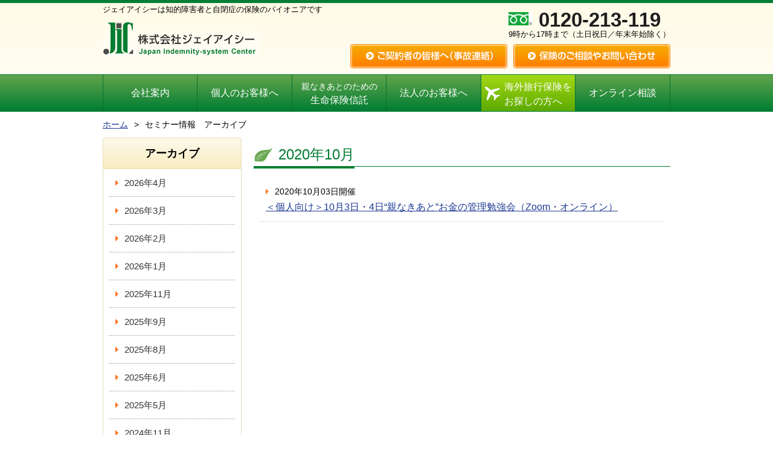

--- FILE ---
content_type: text/html; charset=UTF-8
request_url: https://www.jicgroup.co.jp/2020/10/?post_type=seminar
body_size: 12797
content:
<!doctype html>
<html>

<head>
<meta charset="UTF-8">
<meta http-equiv="X-UA-Compatible" content="IE=Edge, chrome=1">


<meta name="viewport" content="target-densitydpi=device-dpi, width=940, maximum-scale=1.0, user-scalable=yes">

<meta name="format-detection" content="telephone=no">
<meta name="Description" content="「＜個人向け＞10月3日・4日“親なきあと”お金の管理勉強会（Zoom・オンライン）」のページです。株式会社ジェイアイシーは、知的障害・発達障害など障害者向けの保険を取り扱う保険代理店です。知的障害者と自閉症の保険のパイオニアとして、お客様の安心・安定した生活をサポートしていきます。">
<meta name="Keywords" content="＜個人向け＞10月3日・4日“親なきあと”お金の管理勉強会（Zoom・オンライン）,知的障害,発達障害,保険,補償制度,生命保険信託">

<title>10月 | 2020 | 知的障害・発達障害など障害者向けの保険代理店【株式会社ジェイアイシー】</title>


<!--[if lt IE 9]>
<script type="text/javascript" src="./common/lib/html5shiv-printshiv.js"></script>
<script type="text/javascript">document.createElement('main');</script>
<![endif]-->

<link rel="shortcut icon" href="/favicon.ico">

<link rel="stylesheet" type="text/css" href="https://www.jicgroup.co.jp/common/css/default.css">
<link rel="stylesheet" type="text/css" href="https://www.jicgroup.co.jp/common/css/common.css">
<link rel="stylesheet" type="text/css" href="https://www.jicgroup.co.jp/common/css/second.css">


<link rel="stylesheet" type="text/css" href="https://www.jicgroup.co.jp/wp/wp-content/themes/custom-theme/style.css">
<link rel="stylesheet" type="text/css" href="https://fonts.googleapis.com/css?family=Noto+Serif">
<link rel="stylesheet" type="text/css" href="https://www.jicgroup.co.jp/common/css/font.css">
<link href="https://fonts.googleapis.com/earlyaccess/mplus1p.css" rel="stylesheet" />

<script src="https://www.jicgroup.co.jp/common/lib/jquery-1.11.3.min.js"></script>
<script src="https://www.jicgroup.co.jp/common/lib/respond.js"></script>
<script src="https://www.jicgroup.co.jp/common/lib/common.js"></script>

<link rel="stylesheet" type="text/css" href="https://www.jicgroup.co.jp/common/lib/jquery.mmenu/jquery.mmenu.all.css">
<script src="https://www.jicgroup.co.jp/common/lib/jquery.mmenu/jquery.mmenu.min.all.js"></script>
<script>
$(window).load(function(){
	$('#menu').mmenu({
		offCanvas: {
			position  : 'right',
		}
	});
});
</script>
<script src="https://www.jicgroup.co.jp/common/lib/jquery.matchHeight.js"></script>
<script>
$(function(){
	$('.in_box').matchHeight();
	$('.top_p_three li').matchHeight();
	$('.top_p_three02 li').matchHeight();
	$('.top_p_three03 li').matchHeight();
	$('.top_p_three03_xx li').matchHeight();
	$('.body_contact_bnr').matchHeight();
	$('.top_p_three03 li p').matchHeight();
	$('.top_p_three li p.list_h').matchHeight();
	$('.top_p_three02 li .t_p_btn02 ').matchHeight();
	$('.t_p_ttl').matchHeight();
	$('.ppl').matchHeight();
});
</script>
<link rel="stylesheet" type="text/css" href="https://www.jicgroup.co.jp/common/lib/jquery.bxslider/jquery.bxslider.css" />
<script src="https://www.jicgroup.co.jp/common/lib/jquery.bxslider/jquery.bxslider.js" type="text/javascript"></script>
<script>
$(window).load(function(){
  $('#slider').bxSlider({
		speed: 800,
		pause: 8000,
		mode: 'horizontal',
		infiniteLoop: true,
		auto: true,
		controls: true,
		pager: true
	});
});
</script>

<!-- Global site tag (gtag.js) - Google Ads: 10872239840 -->
<script async src="https://www.googletagmanager.com/gtag/js?id=AW-10872239840"></script>
<script>
  window.dataLayer = window.dataLayer || [];
  function gtag(){dataLayer.push(arguments);}
  gtag('js', new Date());

  gtag('config', 'AW-10872239840');
</script>

<!-- Event snippet for 障害年金セミナー申込みのクリック conversion page
In your html page, add the snippet and call gtag_report_conversion when someone clicks on the chosen link or button. -->
<script>
function gtag_report_conversion(url) {
  var callback = function () {
    if (typeof(url) != 'undefined') {
      window.location = url;
    }
  };
  gtag('event', 'conversion', {
      'send_to': 'AW-10872239840/h-15CN_4-bIDEODtpMAo',
      'event_callback': callback
  });
  return false;
}
</script>






<meta name='robots' content='max-image-preview:large' />
<link rel="alternate" type="application/rss+xml" title="知的障害・発達障害など障害者向けの保険代理店【株式会社ジェイアイシー】 &raquo; セミナー情報 フィード" href="https://www.jicgroup.co.jp/seminar/feed/" />
<script type="text/javascript">
window._wpemojiSettings = {"baseUrl":"https:\/\/s.w.org\/images\/core\/emoji\/14.0.0\/72x72\/","ext":".png","svgUrl":"https:\/\/s.w.org\/images\/core\/emoji\/14.0.0\/svg\/","svgExt":".svg","source":{"concatemoji":"https:\/\/www.jicgroup.co.jp\/wp\/wp-includes\/js\/wp-emoji-release.min.js?ver=6.1.9"}};
/*! This file is auto-generated */
!function(e,a,t){var n,r,o,i=a.createElement("canvas"),p=i.getContext&&i.getContext("2d");function s(e,t){var a=String.fromCharCode,e=(p.clearRect(0,0,i.width,i.height),p.fillText(a.apply(this,e),0,0),i.toDataURL());return p.clearRect(0,0,i.width,i.height),p.fillText(a.apply(this,t),0,0),e===i.toDataURL()}function c(e){var t=a.createElement("script");t.src=e,t.defer=t.type="text/javascript",a.getElementsByTagName("head")[0].appendChild(t)}for(o=Array("flag","emoji"),t.supports={everything:!0,everythingExceptFlag:!0},r=0;r<o.length;r++)t.supports[o[r]]=function(e){if(p&&p.fillText)switch(p.textBaseline="top",p.font="600 32px Arial",e){case"flag":return s([127987,65039,8205,9895,65039],[127987,65039,8203,9895,65039])?!1:!s([55356,56826,55356,56819],[55356,56826,8203,55356,56819])&&!s([55356,57332,56128,56423,56128,56418,56128,56421,56128,56430,56128,56423,56128,56447],[55356,57332,8203,56128,56423,8203,56128,56418,8203,56128,56421,8203,56128,56430,8203,56128,56423,8203,56128,56447]);case"emoji":return!s([129777,127995,8205,129778,127999],[129777,127995,8203,129778,127999])}return!1}(o[r]),t.supports.everything=t.supports.everything&&t.supports[o[r]],"flag"!==o[r]&&(t.supports.everythingExceptFlag=t.supports.everythingExceptFlag&&t.supports[o[r]]);t.supports.everythingExceptFlag=t.supports.everythingExceptFlag&&!t.supports.flag,t.DOMReady=!1,t.readyCallback=function(){t.DOMReady=!0},t.supports.everything||(n=function(){t.readyCallback()},a.addEventListener?(a.addEventListener("DOMContentLoaded",n,!1),e.addEventListener("load",n,!1)):(e.attachEvent("onload",n),a.attachEvent("onreadystatechange",function(){"complete"===a.readyState&&t.readyCallback()})),(e=t.source||{}).concatemoji?c(e.concatemoji):e.wpemoji&&e.twemoji&&(c(e.twemoji),c(e.wpemoji)))}(window,document,window._wpemojiSettings);
</script>
<style type="text/css">
img.wp-smiley,
img.emoji {
	display: inline !important;
	border: none !important;
	box-shadow: none !important;
	height: 1em !important;
	width: 1em !important;
	margin: 0 0.07em !important;
	vertical-align: -0.1em !important;
	background: none !important;
	padding: 0 !important;
}
</style>
	<link rel='stylesheet' id='wp-block-library-css' href='https://www.jicgroup.co.jp/wp/wp-includes/css/dist/block-library/style.min.css?ver=6.1.9' type='text/css' media='all' />
<link rel='stylesheet' id='classic-theme-styles-css' href='https://www.jicgroup.co.jp/wp/wp-includes/css/classic-themes.min.css?ver=1' type='text/css' media='all' />
<style id='global-styles-inline-css' type='text/css'>
body{--wp--preset--color--black: #000000;--wp--preset--color--cyan-bluish-gray: #abb8c3;--wp--preset--color--white: #ffffff;--wp--preset--color--pale-pink: #f78da7;--wp--preset--color--vivid-red: #cf2e2e;--wp--preset--color--luminous-vivid-orange: #ff6900;--wp--preset--color--luminous-vivid-amber: #fcb900;--wp--preset--color--light-green-cyan: #7bdcb5;--wp--preset--color--vivid-green-cyan: #00d084;--wp--preset--color--pale-cyan-blue: #8ed1fc;--wp--preset--color--vivid-cyan-blue: #0693e3;--wp--preset--color--vivid-purple: #9b51e0;--wp--preset--gradient--vivid-cyan-blue-to-vivid-purple: linear-gradient(135deg,rgba(6,147,227,1) 0%,rgb(155,81,224) 100%);--wp--preset--gradient--light-green-cyan-to-vivid-green-cyan: linear-gradient(135deg,rgb(122,220,180) 0%,rgb(0,208,130) 100%);--wp--preset--gradient--luminous-vivid-amber-to-luminous-vivid-orange: linear-gradient(135deg,rgba(252,185,0,1) 0%,rgba(255,105,0,1) 100%);--wp--preset--gradient--luminous-vivid-orange-to-vivid-red: linear-gradient(135deg,rgba(255,105,0,1) 0%,rgb(207,46,46) 100%);--wp--preset--gradient--very-light-gray-to-cyan-bluish-gray: linear-gradient(135deg,rgb(238,238,238) 0%,rgb(169,184,195) 100%);--wp--preset--gradient--cool-to-warm-spectrum: linear-gradient(135deg,rgb(74,234,220) 0%,rgb(151,120,209) 20%,rgb(207,42,186) 40%,rgb(238,44,130) 60%,rgb(251,105,98) 80%,rgb(254,248,76) 100%);--wp--preset--gradient--blush-light-purple: linear-gradient(135deg,rgb(255,206,236) 0%,rgb(152,150,240) 100%);--wp--preset--gradient--blush-bordeaux: linear-gradient(135deg,rgb(254,205,165) 0%,rgb(254,45,45) 50%,rgb(107,0,62) 100%);--wp--preset--gradient--luminous-dusk: linear-gradient(135deg,rgb(255,203,112) 0%,rgb(199,81,192) 50%,rgb(65,88,208) 100%);--wp--preset--gradient--pale-ocean: linear-gradient(135deg,rgb(255,245,203) 0%,rgb(182,227,212) 50%,rgb(51,167,181) 100%);--wp--preset--gradient--electric-grass: linear-gradient(135deg,rgb(202,248,128) 0%,rgb(113,206,126) 100%);--wp--preset--gradient--midnight: linear-gradient(135deg,rgb(2,3,129) 0%,rgb(40,116,252) 100%);--wp--preset--duotone--dark-grayscale: url('#wp-duotone-dark-grayscale');--wp--preset--duotone--grayscale: url('#wp-duotone-grayscale');--wp--preset--duotone--purple-yellow: url('#wp-duotone-purple-yellow');--wp--preset--duotone--blue-red: url('#wp-duotone-blue-red');--wp--preset--duotone--midnight: url('#wp-duotone-midnight');--wp--preset--duotone--magenta-yellow: url('#wp-duotone-magenta-yellow');--wp--preset--duotone--purple-green: url('#wp-duotone-purple-green');--wp--preset--duotone--blue-orange: url('#wp-duotone-blue-orange');--wp--preset--font-size--small: 13px;--wp--preset--font-size--medium: 20px;--wp--preset--font-size--large: 36px;--wp--preset--font-size--x-large: 42px;--wp--preset--spacing--20: 0.44rem;--wp--preset--spacing--30: 0.67rem;--wp--preset--spacing--40: 1rem;--wp--preset--spacing--50: 1.5rem;--wp--preset--spacing--60: 2.25rem;--wp--preset--spacing--70: 3.38rem;--wp--preset--spacing--80: 5.06rem;}:where(.is-layout-flex){gap: 0.5em;}body .is-layout-flow > .alignleft{float: left;margin-inline-start: 0;margin-inline-end: 2em;}body .is-layout-flow > .alignright{float: right;margin-inline-start: 2em;margin-inline-end: 0;}body .is-layout-flow > .aligncenter{margin-left: auto !important;margin-right: auto !important;}body .is-layout-constrained > .alignleft{float: left;margin-inline-start: 0;margin-inline-end: 2em;}body .is-layout-constrained > .alignright{float: right;margin-inline-start: 2em;margin-inline-end: 0;}body .is-layout-constrained > .aligncenter{margin-left: auto !important;margin-right: auto !important;}body .is-layout-constrained > :where(:not(.alignleft):not(.alignright):not(.alignfull)){max-width: var(--wp--style--global--content-size);margin-left: auto !important;margin-right: auto !important;}body .is-layout-constrained > .alignwide{max-width: var(--wp--style--global--wide-size);}body .is-layout-flex{display: flex;}body .is-layout-flex{flex-wrap: wrap;align-items: center;}body .is-layout-flex > *{margin: 0;}:where(.wp-block-columns.is-layout-flex){gap: 2em;}.has-black-color{color: var(--wp--preset--color--black) !important;}.has-cyan-bluish-gray-color{color: var(--wp--preset--color--cyan-bluish-gray) !important;}.has-white-color{color: var(--wp--preset--color--white) !important;}.has-pale-pink-color{color: var(--wp--preset--color--pale-pink) !important;}.has-vivid-red-color{color: var(--wp--preset--color--vivid-red) !important;}.has-luminous-vivid-orange-color{color: var(--wp--preset--color--luminous-vivid-orange) !important;}.has-luminous-vivid-amber-color{color: var(--wp--preset--color--luminous-vivid-amber) !important;}.has-light-green-cyan-color{color: var(--wp--preset--color--light-green-cyan) !important;}.has-vivid-green-cyan-color{color: var(--wp--preset--color--vivid-green-cyan) !important;}.has-pale-cyan-blue-color{color: var(--wp--preset--color--pale-cyan-blue) !important;}.has-vivid-cyan-blue-color{color: var(--wp--preset--color--vivid-cyan-blue) !important;}.has-vivid-purple-color{color: var(--wp--preset--color--vivid-purple) !important;}.has-black-background-color{background-color: var(--wp--preset--color--black) !important;}.has-cyan-bluish-gray-background-color{background-color: var(--wp--preset--color--cyan-bluish-gray) !important;}.has-white-background-color{background-color: var(--wp--preset--color--white) !important;}.has-pale-pink-background-color{background-color: var(--wp--preset--color--pale-pink) !important;}.has-vivid-red-background-color{background-color: var(--wp--preset--color--vivid-red) !important;}.has-luminous-vivid-orange-background-color{background-color: var(--wp--preset--color--luminous-vivid-orange) !important;}.has-luminous-vivid-amber-background-color{background-color: var(--wp--preset--color--luminous-vivid-amber) !important;}.has-light-green-cyan-background-color{background-color: var(--wp--preset--color--light-green-cyan) !important;}.has-vivid-green-cyan-background-color{background-color: var(--wp--preset--color--vivid-green-cyan) !important;}.has-pale-cyan-blue-background-color{background-color: var(--wp--preset--color--pale-cyan-blue) !important;}.has-vivid-cyan-blue-background-color{background-color: var(--wp--preset--color--vivid-cyan-blue) !important;}.has-vivid-purple-background-color{background-color: var(--wp--preset--color--vivid-purple) !important;}.has-black-border-color{border-color: var(--wp--preset--color--black) !important;}.has-cyan-bluish-gray-border-color{border-color: var(--wp--preset--color--cyan-bluish-gray) !important;}.has-white-border-color{border-color: var(--wp--preset--color--white) !important;}.has-pale-pink-border-color{border-color: var(--wp--preset--color--pale-pink) !important;}.has-vivid-red-border-color{border-color: var(--wp--preset--color--vivid-red) !important;}.has-luminous-vivid-orange-border-color{border-color: var(--wp--preset--color--luminous-vivid-orange) !important;}.has-luminous-vivid-amber-border-color{border-color: var(--wp--preset--color--luminous-vivid-amber) !important;}.has-light-green-cyan-border-color{border-color: var(--wp--preset--color--light-green-cyan) !important;}.has-vivid-green-cyan-border-color{border-color: var(--wp--preset--color--vivid-green-cyan) !important;}.has-pale-cyan-blue-border-color{border-color: var(--wp--preset--color--pale-cyan-blue) !important;}.has-vivid-cyan-blue-border-color{border-color: var(--wp--preset--color--vivid-cyan-blue) !important;}.has-vivid-purple-border-color{border-color: var(--wp--preset--color--vivid-purple) !important;}.has-vivid-cyan-blue-to-vivid-purple-gradient-background{background: var(--wp--preset--gradient--vivid-cyan-blue-to-vivid-purple) !important;}.has-light-green-cyan-to-vivid-green-cyan-gradient-background{background: var(--wp--preset--gradient--light-green-cyan-to-vivid-green-cyan) !important;}.has-luminous-vivid-amber-to-luminous-vivid-orange-gradient-background{background: var(--wp--preset--gradient--luminous-vivid-amber-to-luminous-vivid-orange) !important;}.has-luminous-vivid-orange-to-vivid-red-gradient-background{background: var(--wp--preset--gradient--luminous-vivid-orange-to-vivid-red) !important;}.has-very-light-gray-to-cyan-bluish-gray-gradient-background{background: var(--wp--preset--gradient--very-light-gray-to-cyan-bluish-gray) !important;}.has-cool-to-warm-spectrum-gradient-background{background: var(--wp--preset--gradient--cool-to-warm-spectrum) !important;}.has-blush-light-purple-gradient-background{background: var(--wp--preset--gradient--blush-light-purple) !important;}.has-blush-bordeaux-gradient-background{background: var(--wp--preset--gradient--blush-bordeaux) !important;}.has-luminous-dusk-gradient-background{background: var(--wp--preset--gradient--luminous-dusk) !important;}.has-pale-ocean-gradient-background{background: var(--wp--preset--gradient--pale-ocean) !important;}.has-electric-grass-gradient-background{background: var(--wp--preset--gradient--electric-grass) !important;}.has-midnight-gradient-background{background: var(--wp--preset--gradient--midnight) !important;}.has-small-font-size{font-size: var(--wp--preset--font-size--small) !important;}.has-medium-font-size{font-size: var(--wp--preset--font-size--medium) !important;}.has-large-font-size{font-size: var(--wp--preset--font-size--large) !important;}.has-x-large-font-size{font-size: var(--wp--preset--font-size--x-large) !important;}
.wp-block-navigation a:where(:not(.wp-element-button)){color: inherit;}
:where(.wp-block-columns.is-layout-flex){gap: 2em;}
.wp-block-pullquote{font-size: 1.5em;line-height: 1.6;}
</style>
<link rel="https://api.w.org/" href="https://www.jicgroup.co.jp/wp-json/" /><link rel="EditURI" type="application/rsd+xml" title="RSD" href="https://www.jicgroup.co.jp/wp/xmlrpc.php?rsd" />
<link rel="wlwmanifest" type="application/wlwmanifest+xml" href="https://www.jicgroup.co.jp/wp/wp-includes/wlwmanifest.xml" />
<meta name="generator" content="WordPress 6.1.9" />
	
</head>

<body>
<div id="wrapper">
	<header>
				<div class="cf in">					
			<div class="cf">
				<div class="h_left">
					<h1>ジェイアイシーは知的障害者と自閉症の保険のパイオニアです</h1>					
					<div class="h_logo cf">
						<div class="h_logo_sp"><a href="https://www.jicgroup.co.jp/"><img src="https://www.jicgroup.co.jp/common/img/common/h_logo_pc.png" class="change" alt="JICロゴマーク" /></a></div>
						<ul class="cf sp sp_h_right">
							<li><a href="#menu"><img src="https://www.jicgroup.co.jp/common/img/common/sp_h_menu.png" alt="メニューボタン" /></a></li>
							<li><a href="https://www.jicgroup.co.jp/contact/"><img src="https://www.jicgroup.co.jp/common/img/common/h_sp_contact.png" alt="相談・資料請求" /></a></li>
						</ul>
					</div>
				</div>		
				<div class="h_contact pc">
					<ul class="cf free_dial_box">
						<li>
							<p class="h_free_dial">0120-213-119</p>
							<p>9時から17時まで（土日祝日／年末年始除く）</p>
						</li>
					</ul>
					<div class="cf">
						<div class="cf h_contact_btn"><a href="https://www.jicgroup.co.jp/contact/" class="link-hover"><img src="https://www.jicgroup.co.jp/common/img/common/h_contact.png" alt="保険のご相談や資料請求はこちら" /></a></div>
						<div class="cf h_contact_btn"><a href="https://www.jicgroup.co.jp/demand" class="link-hover"><img src="https://www.jicgroup.co.jp/common/img/common/h_contact02.png" alt="ご契約の皆様へ" /></a></div>
					</div>
				</div>			
			</div>		
		</div><!-- /in-header -->
				
		<nav class="cf pc">
			<ul>
				<li><a href="https://www.jicgroup.co.jp/outline">会社案内</a></li>
				<li><a href="https://www.jicgroup.co.jp/personal">個人のお客様へ</a></li>
				<li><a href="https://www.jicgroup.co.jp/personal/future"><span>親なきあとのための</span><br>生命保険信託</a></li>
				<li><a href="https://www.jicgroup.co.jp/corporate">法人のお客様へ</a></li>
				<li><a href="https://www.jicgroup.co.jp/travel-abroad"><span>海外旅行保険を</span><br><span>お探しの方へ</span></a></li>
				<li><a href="https://bell-face.com/connect/" target="_blank">オンライン相談</a></li>

<!--
				<li>
<a href="#" id="bellfaceConnect" data-img-src="[data-uri]"></a><script>(function(d,id,key){var div = d.getElementById(id);var bellwin;if(div.dataset.imgSrc){var img = d.createElement("img");img.src = div.dataset.imgSrc;div.appendChild(img);}div.addEventListener('click', function(){var url = 'https://user.bell-face.com/connect/' + key;var name = 'slideWindow';var options = 'screenX=,screenY=,width=1180,height=600,resizable=yes,scrollbars=1,toolbar=0,location=0,status=0';if (!bellwin || bellwin.closed) {bellwin = window.open(url, name, options);} else {bellwin.focus();}});})(document, "bellfaceConnect", "58f195374d");</script>
</li>
-->

			</ul>
		</nav>

		<nav class="cf sp" id="menu">
			<ul>
				<li><a href="https://www.jicgroup.co.jp/">ホーム</a></li>
				<li><a href="https://www.jicgroup.co.jp/personal">個人のお客様へ</a>
					<ul>
						<li style="background:#030; color:#fff; text-align:center; padding:2px 0;">障害のある方への保険</li>
						<li><a href="https://www.jicgroup.co.jp/personal/support" class="link-hover">知的障害・自閉症児者のための生活サポート総合補償制度</a></li>
						<li><a href="https://www.jicgroup.co.jp/personal/support02" class="link-hover">知的障害・自閉症児者のための生活・就労サポート総合補償制度</a></li>
						<li><a href="https://www.jicgroup.co.jp/personal/support03" class="link-hover">知的障害教育校総合補償制度</a></li>
						<li><a href="https://www.jicgroup.co.jp/personal/disability/" class="link-hover">心身障がい児・者のための総合補償制度</a></li>
						<li style="background:#030; color:#fff; text-align:center; padding:2px 0;">生命信託保険</li>
						<li><a href="https://www.jicgroup.co.jp/personal/future" class="link-hover">未来あんしんサポート</a></li>
						<li style="background:#030; color:#fff; text-align:center; padding:2px 0;">ご家族や一般の方への保険</li>
						<li><a href="https://www.jicgroup.co.jp/personal/medical" class="link-hover">医療保険</a></li>
						<li><a href="https://www.aig.co.jp/sonpo/personal/product/house" target="_blank" class="link-hover">家庭向け火災保険</a></li>
						<li><a href="https://www.jicgroup.co.jp/travel-abroad" class="link-hover">海外旅行保険</a></li>					
					</ul>
				</li>
				<li><a href="https://www.jicgroup.co.jp/personal/future">親なきあとのための<br>生命保険信託</a></li>
				<li><a href="https://www.jicgroup.co.jp/corporate">法人のお客様へ</a>
					<ul>
						<li><a href="https://www.jicgroup.co.jp/corporate/#anch01" class="link-hover scrl">社会福祉法人・NPO向けの保険</a></li>
						<li><a href="https://www.jicgroup.co.jp/corporate/#anch02" class="link-hover scrl">一般法人保険</a></li>
					</ul>
				</li>
				<li><a href="https://www.jicgroup.co.jp/demand">ご契約者の皆様へ（事故のご連絡）</a></li>
				<li><a href="https://www.jicgroup.co.jp/outline">会社案内</a></li>
				<li><a href="https://www.jicgroup.co.jp/outline/group">グループ会社</a></li>
				<li><a href="https://www.jicgroup.co.jp/travel-abroad">海外旅行保険をお探しの方へ</a></li>
				<li><a href="https://bell-face.com/connect/" target="_blank">オンライン相談</a></li>
<!--
<li><a href="#" id="bellfaceConnect" data-img-src="[data-uri]"></a><script>(function(d,id,key){var div = d.getElementById(id);var bellwin;if(div.dataset.imgSrc){var img = d.createElement("img");img.src = div.dataset.imgSrc;div.appendChild(img);}div.addEventListener('click', function(){var url = 'https://user.bell-face.com/connect/' + key;var name = 'slideWindow';var options = 'screenX=,screenY=,width=1180,height=600,resizable=yes,scrollbars=1,toolbar=0,location=0,status=0';if (!bellwin || bellwin.closed) {bellwin = window.open(url, name, options);} else {bellwin.focus();}});})(document, "bellfaceConnect", "58f195374d");</script>
</li>
-->
				<li><a href="https://www.jicgroup.co.jp/seminar_list">セミナー情報</a></li>
                <li><a href="https://www.jicgroup.co.jp/news_list">JIC News</a></li>
				<li><a href="https://www.jicgroup.co.jp/contact">お問い合わせ</a></li>
				<li><a href="https://www.jicgroup.co.jp/privacy">個人情報保護に関する基本方針</a></li>
				<li><a href="https://www.jicgroup.co.jp/policy">勧誘方針</a></li>
				<li><a href="https://www.jicgroup.co.jp/antisocial">反社会的勢力に対する基本方針</a></li>
				  <li><a href="/common/img/second/no1report.pdf" target="_blank">日本ナンバーワン調査総研調査レポート</a></li>
				  <li><a href="https://www.jicgroup.co.jp/outline#shintaku">信託契約代理店にかかる掲示</a></li>
			</ul>
		</nav>	
	</header><!-- /header -->


	<div class="cf sp" id="contact-fixed"> 
		<ul class="cf">  
			<li><a href="tel:0120-213-119"><img src="https://www.jicgroup.co.jp/common/img/common/f_tel_btn.jpg" alt="" /></a></li>
			<li><a href="https://www.jicgroup.co.jp/contact/"><img src="https://www.jicgroup.co.jp/common/img/common/f_contact_btn.jpg" alt="" /></a></li>
		</ul>  
	</div>

	<ul class="breadcrumbs cf">
		<li><a href="https://www.jicgroup.co.jp/">ホーム</a></li>
		<li>セミナー情報　アーカイブ</li>
 	</ul>

	<div id="content" class="cf">
		<main>
			<article class="cf">
				<h2 class="second_ttl01"><span>2020年10月</span></h2>
				<section>
					  <div class="in">
																			<dl class="news_box">
								<dt>2020年10月03日開催</dt>
								<dd><a href="https://www.jicgroup.co.jp/seminar/10%e6%9c%883%e6%97%a5%e3%83%bb4%e6%97%a5%e8%a6%aa%e3%81%aa%e3%81%8d%e3%81%82%e3%81%a8%e3%81%8a%e9%87%91%e3%81%ae%e7%ae%a1%e7%90%86%e5%8b%89%e5%bc%b7%e4%bc%9a%ef%bc%88zoom%e3%83%bb/">＜個人向け＞10月3日・4日“親なきあと”お金の管理勉強会（Zoom・オンライン）</a></dd>
							</dl>
											  </div>
				 </section>
			</article><!-- /article -->
		</main><!-- /main -->
                            
<aside>
	<h4 class="side_sub_ttl">アーカイブ</h4>
	<div class="side_box">
	 <ul>	<li><a href='https://www.jicgroup.co.jp/2026/04/?post_type=seminar'>2026年4月</a></li>
	<li><a href='https://www.jicgroup.co.jp/2026/03/?post_type=seminar'>2026年3月</a></li>
	<li><a href='https://www.jicgroup.co.jp/2026/02/?post_type=seminar'>2026年2月</a></li>
	<li><a href='https://www.jicgroup.co.jp/2026/01/?post_type=seminar'>2026年1月</a></li>
	<li><a href='https://www.jicgroup.co.jp/2025/11/?post_type=seminar'>2025年11月</a></li>
	<li><a href='https://www.jicgroup.co.jp/2025/09/?post_type=seminar'>2025年9月</a></li>
	<li><a href='https://www.jicgroup.co.jp/2025/08/?post_type=seminar'>2025年8月</a></li>
	<li><a href='https://www.jicgroup.co.jp/2025/06/?post_type=seminar'>2025年6月</a></li>
	<li><a href='https://www.jicgroup.co.jp/2025/05/?post_type=seminar'>2025年5月</a></li>
	<li><a href='https://www.jicgroup.co.jp/2024/11/?post_type=seminar'>2024年11月</a></li>
	<li><a href='https://www.jicgroup.co.jp/2024/08/?post_type=seminar'>2024年8月</a></li>
	<li><a href='https://www.jicgroup.co.jp/2024/05/?post_type=seminar'>2024年5月</a></li>
	<li><a href='https://www.jicgroup.co.jp/2024/04/?post_type=seminar'>2024年4月</a></li>
	<li><a href='https://www.jicgroup.co.jp/2024/03/?post_type=seminar'>2024年3月</a></li>
	<li><a href='https://www.jicgroup.co.jp/2024/02/?post_type=seminar'>2024年2月</a></li>
	<li><a href='https://www.jicgroup.co.jp/2024/01/?post_type=seminar'>2024年1月</a></li>
	<li><a href='https://www.jicgroup.co.jp/2023/10/?post_type=seminar'>2023年10月</a></li>
	<li><a href='https://www.jicgroup.co.jp/2023/09/?post_type=seminar'>2023年9月</a></li>
	<li><a href='https://www.jicgroup.co.jp/2023/08/?post_type=seminar'>2023年8月</a></li>
	<li><a href='https://www.jicgroup.co.jp/2023/07/?post_type=seminar'>2023年7月</a></li>
	<li><a href='https://www.jicgroup.co.jp/2023/06/?post_type=seminar'>2023年6月</a></li>
	<li><a href='https://www.jicgroup.co.jp/2023/05/?post_type=seminar'>2023年5月</a></li>
	<li><a href='https://www.jicgroup.co.jp/2023/03/?post_type=seminar'>2023年3月</a></li>
	<li><a href='https://www.jicgroup.co.jp/2023/02/?post_type=seminar'>2023年2月</a></li>
	<li><a href='https://www.jicgroup.co.jp/2022/11/?post_type=seminar'>2022年11月</a></li>
	<li><a href='https://www.jicgroup.co.jp/2022/09/?post_type=seminar'>2022年9月</a></li>
	<li><a href='https://www.jicgroup.co.jp/2022/08/?post_type=seminar'>2022年8月</a></li>
	<li><a href='https://www.jicgroup.co.jp/2022/07/?post_type=seminar'>2022年7月</a></li>
	<li><a href='https://www.jicgroup.co.jp/2022/06/?post_type=seminar'>2022年6月</a></li>
	<li><a href='https://www.jicgroup.co.jp/2022/05/?post_type=seminar'>2022年5月</a></li>
	<li><a href='https://www.jicgroup.co.jp/2022/03/?post_type=seminar'>2022年3月</a></li>
	<li><a href='https://www.jicgroup.co.jp/2022/02/?post_type=seminar'>2022年2月</a></li>
	<li><a href='https://www.jicgroup.co.jp/2021/12/?post_type=seminar'>2021年12月</a></li>
	<li><a href='https://www.jicgroup.co.jp/2021/11/?post_type=seminar'>2021年11月</a></li>
	<li><a href='https://www.jicgroup.co.jp/2021/10/?post_type=seminar'>2021年10月</a></li>
	<li><a href='https://www.jicgroup.co.jp/2021/09/?post_type=seminar'>2021年9月</a></li>
	<li><a href='https://www.jicgroup.co.jp/2021/08/?post_type=seminar'>2021年8月</a></li>
	<li><a href='https://www.jicgroup.co.jp/2021/07/?post_type=seminar'>2021年7月</a></li>
	<li><a href='https://www.jicgroup.co.jp/2021/06/?post_type=seminar'>2021年6月</a></li>
	<li><a href='https://www.jicgroup.co.jp/2021/05/?post_type=seminar'>2021年5月</a></li>
	<li><a href='https://www.jicgroup.co.jp/2021/04/?post_type=seminar'>2021年4月</a></li>
	<li><a href='https://www.jicgroup.co.jp/2021/02/?post_type=seminar'>2021年2月</a></li>
	<li><a href='https://www.jicgroup.co.jp/2021/01/?post_type=seminar'>2021年1月</a></li>
	<li><a href='https://www.jicgroup.co.jp/2020/12/?post_type=seminar'>2020年12月</a></li>
	<li><a href='https://www.jicgroup.co.jp/2020/11/?post_type=seminar'>2020年11月</a></li>
	<li><a href='https://www.jicgroup.co.jp/2020/10/?post_type=seminar' aria-current="page">2020年10月</a></li>
	<li><a href='https://www.jicgroup.co.jp/2020/09/?post_type=seminar'>2020年9月</a></li>
	<li><a href='https://www.jicgroup.co.jp/2020/03/?post_type=seminar'>2020年3月</a></li>
	<li><a href='https://www.jicgroup.co.jp/2020/02/?post_type=seminar'>2020年2月</a></li>
	<li><a href='https://www.jicgroup.co.jp/2019/11/?post_type=seminar'>2019年11月</a></li>
	<li><a href='https://www.jicgroup.co.jp/2019/10/?post_type=seminar'>2019年10月</a></li>
	<li><a href='https://www.jicgroup.co.jp/2019/09/?post_type=seminar'>2019年9月</a></li>
	<li><a href='https://www.jicgroup.co.jp/2019/02/?post_type=seminar'>2019年2月</a></li>
	<li><a href='https://www.jicgroup.co.jp/2018/11/?post_type=seminar'>2018年11月</a></li>
	<li><a href='https://www.jicgroup.co.jp/2018/10/?post_type=seminar'>2018年10月</a></li>
	<li><a href='https://www.jicgroup.co.jp/2018/09/?post_type=seminar'>2018年9月</a></li>
	<li><a href='https://www.jicgroup.co.jp/2018/08/?post_type=seminar'>2018年8月</a></li>
</ul>
	</div>

	<h4 class="side_sub_ttl"><a href="https://www.jicgroup.co.jp/seminar_list/">セミナー情報</a></h4>
	<div class="side_box">
						<dl class="news_box">
			<dt>2026年04月15日開催</dt>
			<dd style="font-size:14px;"><a href="https://www.jicgroup.co.jp/seminar/20260415/">＜個人向け＞障害のある人の「親なきあと」、お金の残し方と管理の仕組み（講師：渡部伸氏）</a></dd>
		</dl>
				<dl class="news_box">
			<dt>2026年03月05日開催</dt>
			<dd style="font-size:14px;"><a href="https://www.jicgroup.co.jp/seminar/20260305/">＜個人向け＞障害年金と一緒に考える、将来のお金のこと（講師：嶋田千栄子氏）</a></dd>
		</dl>
				<dl class="news_box">
			<dt>2026年02月19日開催</dt>
			<dd style="font-size:14px;"><a href="https://www.jicgroup.co.jp/seminar/20260219/">＜個人向け＞知的障害と発達障害の障害年金セミナー（講師：嶋田千栄子氏）</a></dd>
		</dl>
								  
	</div>               
</aside>	</div><!-- /content -->

	<footer>
		<div class="in cf">
		        	<section class="cf">
                <div class="body_contact_bnr pc">
                    <h4 class="b_c_b_ttl">ご不明な点、ご質問等ございましたら、お気軽にお問い合わせ下さい</h4>
                    <div class="cf">
                        <ul class="cf b_free_dial_box">
                            <li>
                                <p class="h_free_dial">0120-213-119</p>
                                <p>9時から17時まで（土日祝日／年末年始除く）</p>
                            </li>
                        </ul>
                        <div class="b_c_b_btn"><a href="https://www.jicgroup.co.jp/contact/" class="link-hover"><img src="https://www.jicgroup.co.jp/common/img/common/b_c_b_btn.png" alt="インターネットからのお問い合わせはこちら" /></a></div>
                    </div>
                </div>
                <div class="body_contact_bnr">
                    <h4 class="b_c_b_ttl02">ご契約者の方へ</h4>
                    <p class="alC">保険金請求や事故に遭われたときは</p>
                    <div class="t_p_btn03"><p><a href="https://www.jicgroup.co.jp/demand">ご連絡はこちら</a></p></div>
                </div>
            </section>			
						

<div class="number_left">
						<div class="cf"><p style="font-size:14px;">承認番号：18G07398<br>弊社は損害保険契約の締結の代理権を有しております。</p></div>
			</div>

	<div id="cpissl" style="clear:both; text-align:center; float:right;">
			<img src="/common/img/common/security_action_hitotsuboshi-small_color.png" width="120" style="float:left; margin:0 15px 0 0;">
			<a href="https://cpissl.cpi.ad.jp/cpissl/" target="_blank" rel="nofollow">
			<img src="https://cpissl.cpi.ad.jp/cpissl/images/cpitrustlogo.gif" Border="0" width="120" style="float:left; margin:0 0px 0 15px;">
			</a>
	</div>

<div class="number_right" style="clear:both;">
		<div class="cf pc pc_pagetop">
		<a href="#wrapper" class="scrl link-hover"><img src="https://www.jicgroup.co.jp/common/img/common/page_top.png" alt="ページの先頭へ戻る" /></a></div>
		</div>
</div>


		<div class="f_bg">
				<div class="in in-footer-menu">		  
					<div class="footer-menu pc cf footer-menu-L">
						<ul>
						  <li><a href="https://www.jicgroup.co.jp/">ホーム</a></li>
						  <li><a href="https://www.jicgroup.co.jp/personal">個人のお客様へ</a></li>
						  <li><a href="https://www.jicgroup.co.jp/personal/future/">生命保険信託</a></li>
						  <li><a href="https://www.jicgroup.co.jp/corporate">法人のお客様へ</a></li>
						</ul>
						<ul>
						  <li><a href="https://www.jicgroup.co.jp/demand">ご契約者の皆様へ</a></li>
						  <li><a href="https://www.jicgroup.co.jp/news_list">JIC News</a></li>
						  <li><a href="https://www.jicgroup.co.jp/seminar_list">セミナー情報</a></li>
						  <li><a href="https://www.jicgroup.co.jp/manga">まんがコラム</a></li>
						</ul>
						<ul>
						  <li><a href="https://www.jicgroup.co.jp/outline">会社案内</a></li>
						  <li><a href="https://www.jicgroup.co.jp/outline/group">グループ会社</a></li>
						  <li><a href="https://www.jicgroup.co.jp/contact">お問い合わせ</a></li>
						  <li><a href="https://www.jicgroup.co.jp/infostop/">配信停止のお申出</a></li>
						</ul>   
						<ul>
						  <li><a href="https://www.jicgroup.co.jp/privacy">個人情報保護に関する基本方針</a></li>
						  <li><a href="https://www.jicgroup.co.jp/policy">勧誘方針</a></li>
						  <li><a href="https://www.jicgroup.co.jp/antisocial">反社会的勢力に対する基本方針</a></li>
						  <li><a href="/common/img/second/no1report.pdf" target="_blank"><span style="font-size:12px;">日本ナンバーワン調査総研調査レポート</span></a></li>
						  <li class="sp"><a href="https://www.jicgroup.co.jp/outline#shintaku">信託契約代理店にかかる掲示</a></li>
						</ul>                                                      
					</div><!-- footer-menu -->
					<div class="cf footer-menu-R">
						<p class="pc"><a href="https://www.jicgroup.co.jp/outline#shintaku">信託契約代理店にかかる掲示</a></p>
						<p style="text-align:center;">【JIC SNS公式アカウント】</p>
						<ul class="f_sns">
							<li><a href="https://www.instagram.com/jic_co_jp/" target="_blank" class="link-hover"><img src="https://www.jicgroup.co.jp/common/img/common/icon_insta.png" alt="instagram"></a></li>
							<li><a href="https://www.facebook.com/jicgroup.co.jp/" target="_blank" class="link-hover"><img src="https://www.jicgroup.co.jp/common/img/common/icon_fb.png" alt="facebook"></a></li>
							<li><a href="https://x.com/jic_co_jp" target="_blank" class="link-hover"><img src="https://www.jicgroup.co.jp/common/img/common/icon_tw.png" alt="twitter"></a></li>
						</ul>
					</div>
				</div><!-- in -->
			</div><!-- f_bg -->
			<p class="sp sp_pagetop"><a href="#wrapper">ページの先頭へ戻る</a></p>
			<p id="copyright">Copyright (C) 株式会社ジェイアイシー All Rights Reserved.</p>
	
<!-- Global site tag (gtag.js) - Google Analytics -->
<script async src="https://www.googletagmanager.com/gtag/js?id=UA-1306157-23"></script>
<script>
  window.dataLayer = window.dataLayer || [];
  function gtag(){dataLayer.push(arguments);}
  gtag('js', new Date());

  gtag('config', 'UA-1306157-23');
</script>


	</footer><!-- /footer -->



</body>
</html>




--- FILE ---
content_type: text/css
request_url: https://www.jicgroup.co.jp/common/css/default.css
body_size: 1003
content:
@charset "UTF-8";

/* -- Reset Stylesheet html5 ------------------------------------------------*/
html, body, div, span, object, iframe, h1, h2, h3, h4, h5, h6, p, blockquote, pre, abbr, address, cite, code, del, dfn, em, img, ins, kbd, q, samp, small, strong, sub, sup, var, b, i, dl, dt, dd, ol, ul, li, fieldset, form, label, legend, table, caption, tbody, tfoot, thead, tr, th, td, article, aside, canvas, details, figcaption, figure, footer, header, hgroup, menu, nav, section, summary, time, mark, audio, video { margin: 0; padding: 0; border: 0; outline: 0; font-size: 100%; vertical-align: baseline; background: transparent; }
body { line-height: 1.6; }
article, aside, details, figcaption, figure, footer, header, hgroup, menu, nav, main, section { display: block; }
ul, ol { list-style: none; }
blockquote, q { quotes: none; }
blockquote: before, blockquote: after, q: before, q: after { content: ''; content: none; }
a { margin: 0; padding: 0; font-size: 100%; vertical-align: baseline; background: transparent; }
img { vertical-align: bottom; }


/* -- Essential -------------------------------------------------------------*/
ins { color: #000; text-decoration: none; background-color: #ff9; }
mark { background-color: #ff9; color: #000; font-style: italic; font-weight: bold; }
del { text-decoration: line-through; }
abbr[title], dfn[title] { border-bottom: 1px dotted; cursor: help; }
table { border-collapse: collapse; border-spacing: 0; }
input, select { vertical-align: middle; }
hr { display: none; }

/* clearfix */
.cf:after { visibility: hidden; display: block; font-size: 0; content: " "; clear: both; height: 0; }
/* *html .cf { zoom: 1; } */
*:first-child+html .cf { zoom: 1; } /* IE7 */


/* Essential default */
html { min-height: 100%; position: relative; }
body { height: 100%; font-family: "Hiragino Kaku Gothic ProN","メイリオ", sans-serif; font-size: 16px; line-height:1.7; color: #000; -webkit-text-size-adjust: none; background: #fff; }

p { margin: 0 0 .75em 0; padding: 0; }
img { max-width: 100%; height: auto; }

h1,h2,h3,h4,h5,h6 { font-weight:normal; }

@media print {
}



--- FILE ---
content_type: text/css
request_url: https://www.jicgroup.co.jp/common/css/common.css
body_size: 10087
content:
@charset "UTF-8";

@media screen and (max-width: 767px) {
}
@media screen and (min-width: 768px) and (max-width: 1024px) {
}
@media screen and (min-width: 1025px) {
}

/*-- Anchor -------------------------------------------------------------*/
a         { resize: none; }
a:link    { color:#1d3994; text-decoration: underline; }
a:visited { color:#1d3994; text-decoration: underline; }
a:hover   { color:#1d3994; text-decoration: none; }
a:active  { color:#1d3994; text-decoration: underline; }

.u_link a         { resize: none; }
.u_link a:link    { color:#03C; text-decoration: none; }
.u_link a:visited { color:#639; text-decoration: none; }
.u_link a:hover   { color:#03C; text-decoration: underline; }
.u_link a:active  { color:#03C; text-decoration: none; }

em { color: #C00;}

/*-- リスト全体をリンク　hover透過　グループリンク
-------------------------------------------------------------*/
.g_box { position:relative; }
.g_box:hover { cursor:pointer; opacity:0.7; }
.g_link { margin-bottom:0px; }
.g_link a {position:absolute; text-indent:-9999px; top:0px; left:0px; width:100%; height:100%; }

@media screen and (max-width: 767px) {
	.pc { display: none; }
}
@media screen and (min-width: 768px) {
	.sp { display: none; }
}

@media screen and (max-width: 567px) {.sp-y { display: none; }}
@media screen and (min-width: 568px) and (max-width: 767px) {
	.sp-y { display: block; }
}
@media screen and (min-width: 768px) {.sp-y { display: none; }}

/*-- imaga -------------------------------------------------------------*/

@media screen and (max-width: 767px) {
	.img_t_R { float:right; margin:0 0 2% 4%; width:45%;}
	.img_t_L { float:left; margin:0 4% 2% 0; width:45%;}
	.img_y_R { margin:0 10% 4%; width:80%;}
	.img_y_L { margin:0 10% 4%; width:80%;}
	.img_C { width:80%; margin-left:10%; }
}
@media screen and (min-width: 768px) {
	.img_t_R { float:right; margin:0 0 20px 20px; width:240px;}
	.img_t_L { float:left; margin:0 20px 20px 0; width:240px;}
	.img_y_R { float:right; margin:0 0 20px 20px; width:300px;}
	.img_y_L { float:left; margin:0 20px 20px 0; width:300px;}
	.img_C { text-align:center; }
}

/*-- header -------------------------------------------------------------*/
@media screen and (max-width: 767px) {
	header { margin-bottom:1.5%; }
	h1 { font-size:12px; margin-bottom:6px; text-align:center; background:#007e35; color:#fff; padding:0.5% 1%; }
	.h_logo_sp { float:left; width:52%; margin-left:1%; }
	.sp_h_right { float:right; width:46%; margin-right:1%; }
	.sp_h_right li { float:right; }
	.sp_h_right li:nth-child(1) { width:20%; margin-left:2%; }
	.sp_h_right li:nth-child(2) { width:70%; }
}
@media screen and (min-width: 768px) {
	header { border-top:#007e35 5px solid; margin-bottom:10px;
		/* Permalink - use to edit and share this gradient: http://colorzilla.com/gradient-editor/#fffbe7+0,fffdf7+100 */
		background: #fffbe7; /* Old browsers */
		background: -moz-linear-gradient(top, #fffbe7 0%, #fffdf7 100%); /* FF3.6-15 */
		background: -webkit-linear-gradient(top, #fffbe7 0%,#fffdf7 100%); /* Chrome10-25,Safari5.1-6 */
		background: linear-gradient(to bottom, #fffbe7 0%,#fffdf7 100%); /* W3C, IE10+, FF16+, Chrome26+, Opera12+, Safari7+ */
		filter: progid:DXImageTransform.Microsoft.gradient( startColorstr='#fffbe7', endColorstr='#fffdf7',GradientType=0 ); /* IE6-9 */
	 }

	.h_left { float:left; }
		h1 { font-size:13px; margin-bottom:10px; }
	.h_contact { float:right; margin-bottom:10px; }
		.free_dial_box { margin-top:15px; }
		.free_dial_box li { float:right; }
		.free_dial_box li:first-child { margin-left:10px; }
		.free_dial_box li p { font-size:13px; margin-bottom:5px; }
		.free_dial_box li .h_free_dial {  
			font-family:'Roboto', sans-serif; font-weight:bold; color:#1e1e1e; font-size:33px; 
			background:url(../img/common/free_icon.png) 0px 0px no-repeat; background-size:40px; 
			padding-left:50px; margin-bottom:0px; line-height:26px; 
		}
		.h_sub_nav { float:right; }
		.h_sub_nav li { font-size:15px; line-height:1.4; }
		.h_sub_nav li:before { content:"\f138"; font-family:FontAwesome; color:#ff711f; margin-right:10px; }
		.h_contact_btn { float:right; width:260px; margin-left:10px; }

	header .in { width:940px; margin:0 auto; }
	.h_logo { float:left; width:260px; }
}

/*-- nav -------------------------------------------------------------*/
@media screen and (min-width: 768px) {
	nav {
		/* Permalink - use to edit and share this gradient: http://colorzilla.com/gradient-editor/#62a44b+0,007d33+100 */
		background: #62a44b; /* Old browsers */
		background: -moz-linear-gradient(top, #62a44b 0%, #007d33 100%); /* FF3.6-15 */
		background: -webkit-linear-gradient(top, #62a44b 0%,#007d33 100%); /* Chrome10-25,Safari5.1-6 */
		background: linear-gradient(to bottom, #62a44b 0%,#007d33 100%); /* W3C, IE10+, FF16+, Chrome26+, Opera12+, Safari7+ */
		filter: progid:DXImageTransform.Microsoft.gradient( startColorstr='#62a44b', endColorstr='#007d33',GradientType=0 ); /* IE6-9 */
		height:60px;
		border-top:#007d33 1px solid;
		border-bottom:#007d33 1px solid;
	}

	nav ul li:nth-child(1) { border-left:#e1dbc2 1px solid;}
	nav ul li span { color:#fff; font-size:14px; font-weight:nomal; display:block; }

	nav ul li a         { resize: none; display:block; position:absolute; top:0; left:0; width:100%; height:100%; }
	nav ul li a:link    { color:#fff; text-decoration: none; }
	nav ul li a:visited { color:#fff; text-decoration: none; }
	nav ul li a:hover   { color:#fff; text-decoration: none; opacity:0.7; }
	nav ul li a:active  { color:#fff; text-decoration: none; }
}
@media screen and (min-width: 768px)  {
	nav ul { width:940px; margin:0 auto; }
	nav ul li { float:left; width:16.54%; border-right:#037030 1px solid; text-align:center; height:60px; font-size:16px; display:block; position:relative; line-height:60px; }
	nav ul li:first-child { border-left:#037030 1px solid; } 
	nav ul li:nth-child(3) { 
		line-height:0.75;
		/* Permalink - use to edit and share this gradient: http://colorzilla.com/gradient-editor/#a4d915+0,5ca901+100 */
	 }
	nav ul li:nth-child(3) a { margin-top:14px; }
	nav ul li:nth-child(3) span { font-size:14px; }
	nav ul li:nth-child(5) { 
		line-height:0.75;
		text-align:left;
		/* Permalink - use to edit and share this gradient: http://colorzilla.com/gradient-editor/#a4d915+0,5ca901+100 */
		background: #a4d915; /* Old browsers */
		background: -moz-linear-gradient(top, #a4d915 0%, #5ca901 100%); /* FF3.6-15 */
		background: -webkit-linear-gradient(top, #a4d915 0%,#5ca901 100%); /* Chrome10-25,Safari5.1-6 */
		background: linear-gradient(to bottom, #a4d915 0%,#5ca901 100%); /* W3C, IE10+, FF16+, Chrome26+, Opera12+, Safari7+ */
		filter: progid:DXImageTransform.Microsoft.gradient( startColorstr='#a4d915', endColorstr='#5ca901',GradientType=0 ); /* IE6-9 */
	 }

	nav ul li:nth-child(5) a { 
	margin-left:0px; margin-top:14px;
		background-image:url('../img/common/nav_kairyo.png');
		background-position:6px 5px;
		background-repeat:no-repeat;
 }
	nav ul li:nth-child(5) span { 
	margin-left:38px;
	font-size:16px;
}


	nav ul li:hover { 
	border-bottom-style:solid; border-bottom-width: 4px; border-bottom-color:#FEAA1F;
	height:56px; 
	width:16.54%;
	}


}

/* -- content ----------------------------------------------------------------*/
@media screen and (max-width: 767px) {
	.top_box_ttl {
		border:#e5deb8 1px solid;
		border-radius:6px 6px 0 0;
		height:50px;
		line-height:50px;
		/* Permalink - use to edit and share this gradient: http://colorzilla.com/gradient-editor/#fdfaec+0,f9ecc0+100 */
		background: #fdfaec; /* Old browsers */
		background: -moz-linear-gradient(top, #fdfaec 0%, #f9ecc0 100%); /* FF3.6-15 */
		background: -webkit-linear-gradient(top, #fdfaec 0%,#f9ecc0 100%); /* Chrome10-25,Safari5.1-6 */
		background: linear-gradient(to bottom, #fdfaec 0%,#f9ecc0 100%); /* W3C, IE10+, FF16+, Chrome26+, Opera12+, Safari7+ */
		filter: progid:DXImageTransform.Microsoft.gradient( startColorstr='#fdfaec', endColorstr='#f9ecc0',GradientType=0 ); /* IE6-9 */
		
	}
	.top_news_ttl { background:url(../img/common/icon_news.png) 12px 12px no-repeat; background-size:40px; font-size:18px; font-weight:bold; padding-left:60px; float:left; }
		.ichi_btn {
			float:right;
			border:#e77e40 1px solid;
			border-radius:4px;
			margin-top:9px;
			margin-right:9px;
			margin-bottom:0px;
			font-size:12px;
			height:30px;
			line-height:30px;
			text-align:center;
			padding:0px 10px;
			/* Permalink - use to edit and share this gradient: http://colorzilla.com/gradient-editor/#fdac7d+0,ff7220+100 */
			background: #fdac7d; /* Old browsers */
			background: -moz-linear-gradient(top, #fdac7d 0%, #ff7220 100%); /* FF3.6-15 */
			background: -webkit-linear-gradient(top, #fdac7d 0%,#ff7220 100%); /* Chrome10-25,Safari5.1-6 */
			background: linear-gradient(to bottom, #fdac7d 0%,#ff7220 100%); /* W3C, IE10+, FF16+, Chrome26+, Opera12+, Safari7+ */
			filter: progid:DXImageTransform.Microsoft.gradient( startColorstr='#fdac7d', endColorstr='#ff7220',GradientType=0 ); /* IE6-9 */
		}
		.ichi_btn a         { resize: none; display:block; }
		.ichi_btn a:link    { color:#fff; text-decoration: none; }
		.ichi_btn a:visited { color:#fff; text-decoration: none; }
		.ichi_btn a:hover   { color:#fff; text-decoration: none; opacity:0.7; }
		.ichi_btn a:active  { color:#fff; text-decoration: none; }
			
	.top_seminar_ttl { background:url(../img/common/icon_seminar.png) 12px 6px no-repeat; background-size:40px; font-size:18px; font-weight:bold; padding-left:60px; }
	.half_sec { margin-bottom:10px; }
	.in_box { padding:10px; border-bottom:#e5deb8 1px solid; border-left:#e5deb8 1px solid; border-right:#e5deb8 1px solid; } 
	
	.news_box { border-bottom:#CCCCCC 1px dotted; padding:10px; }
	.news_box dt { font-size:14px; } 
	.news_box dt:before { content:"\f0da"; font-family:FontAwesome; margin-right:10px; color:#ff7220; }
	
	.top_seminar_img { float:left; width:30%; margin-right:2%; margin-bottom:10px; }
	.seminar_ttl { font-size:18px; color:#ff7220; } 

/* トップ　個人のお客様へ */
	.top_personal_box {
		/* Permalink - use to edit and share this gradient: http://colorzilla.com/gradient-editor/#fdfaec+0,f9ecc0+100 */
		background: #fdfaec; /* Old browsers */
		background: -moz-linear-gradient(top, #fdfaec 0%, #f9ecc0 100%); /* FF3.6-15 */
		background: -webkit-linear-gradient(top, #fdfaec 0%,#f9ecc0 100%); /* Chrome10-25,Safari5.1-6 */
		background: linear-gradient(to bottom, #fdfaec 0%,#f9ecc0 100%); /* W3C, IE10+, FF16+, Chrome26+, Opera12+, Safari7+ */
		filter: progid:DXImageTransform.Microsoft.gradient( startColorstr='#fdfaec', endColorstr='#f9ecc0',GradientType=0 ); /* IE6-9 */
		border:#e5deb8 1px solid;
		border-radius:6px;
		padding:1% 1% 0;
		margin-bottom:10px;
	}
	.top_personal_ttl { background:url(../img/common/icon_handshake.png) 12px 5px no-repeat; background-size:40px; font-size:18px; font-weight:bold; padding-left:60px; margin-bottom:10px; }
	.text_box { padding:10px; border-radius:6px; border:#e5deb8 1px solid; background:#fff; margin-bottom:20px; } 
	
	.orange_bar { border-radius:4px; border:1px solid #e5deb8; font-size:17px; height:46px; line-height:46px; border-left:#ff7220 8px solid; background:#fff; padding-left:10px; margin-bottom:10px; /*padding-top:4px;*/ }
	.green_bar { border-radius:4px; border:1px solid #e5deb8; font-size:17px; height:46px; line-height:46px; border-left:#74B742 8px solid; background:#fff; padding-left:10px; margin-bottom:10px; /*padding-top:4px;*/ }



	.top_p_three { margin-bottom:10px; }	
	.top_p_three li { width:29.4%; margin-right:1.25%; float:left; background:#fff; padding:1%; border:#DEDEDE 1px solid;}
	/*.top_p_three li:last-child { margin-right:0px; background:#fff; border-radius:6px; border:#e5deb8 1px solid; border-top:#ff7220 5px solid; padding:1%; }*/
	.top_p_three li:first-child .t_p_ttl { text-align:center; color:#fff; height:53px; line-height:1.4; border-radius:4px; background:#76bf90; margin-bottom:5px;  padding-top:13px; font-size:14px; } 
	.top_p_three li:nth-child(2) .t_p_ttl { text-align:center; color:#fff; height:60px; line-height:1.4; border-radius:4px; background:#d7876b; margin-bottom:5px; padding-top:6px; font-size:14px; } 
	.top_p_three li:nth-child(2) .t_p_ttl span { display:block; font-size:10px; }
	.top_p_three li:nth-child(3) .t_p_ttl { text-align:center; color:#fff; height:53px; line-height:1.4; border-radius:4px; background:#7f91c7; margin-bottom:5px; padding-top:13px; font-size:14px; } 
	.top_p_three li:last-child { margin-right:0px; }
	.top_p_three li .fa-caret-right { color:#ff7220; }
	.top_p_three li img { margin-bottom:10px; }
	.top_p_three li p { font-size:13px; line-height:1.4; }
	
	.t_p_btn {
		 border:#e5deb8 1px solid; border-radius:4px; height:auto; margin-bottom:5px;
		/* Permalink - use to edit and share this gradient: http://colorzilla.com/gradient-editor/#fdfaec+0,f9ecc0+100 */
		background: #fdfaec; /* Old browsers */
		background: -moz-linear-gradient(top, #fdfaec 0%, #f9ecc0 100%); /* FF3.6-15 */
		background: -webkit-linear-gradient(top, #fdfaec 0%,#f9ecc0 100%); /* Chrome10-25,Safari5.1-6 */
		background: linear-gradient(to bottom, #fdfaec 0%,#f9ecc0 100%); /* W3C, IE10+, FF16+, Chrome26+, Opera12+, Safari7+ */
		filter: progid:DXImageTransform.Microsoft.gradient( startColorstr='#fdfaec', endColorstr='#f9ecc0',GradientType=0 ); /* IE6-9 */
	}
	.t_p_btn p { font-size:14px !important; font-weight:bold; line-height:1.4; padding:7px 0 0 5px; position:relative; }
	.t_p_btn a { display:block; color:#333; }
		.t_p_btn a:link    { color:#333; text-decoration: none; }
		.t_p_btn a:visited { color:#333; text-decoration: none; }
		.t_p_btn a:hover   { color:#333; text-decoration: none; opacity:0.7; }
		.t_p_btn a:active  { color:#333; text-decoration: none; }

	.top_p_one { margin-bottom:20px; }		
	.top_p_one li { margin-bottom:10px; width:97%; margin-right:2%; float:left; background:#fff; padding:1%; border:#DEDEDE 1px solid; }
	.top_p_one li .t_p_ttl { text-align:center; color:#fff; height:44px; line-height:1.4; border-radius:4px; background:#76bf90; margin-bottom:10px; padding:8px 0px 0; font-size:14px; }  
	.top_p_one li .t_p_ttl span { display:inline-block; font-size:10px; }
	.top_p_one li .t_p_ttl2 { text-align:center; color:#fff; height:44px; line-height:1.4; border-radius:4px; background:#B79CC3; margin-bottom:10px; padding:8px 0px 0; font-size:14px; }  
	.top_p_one li .t_p_ttl2 span { display:inline-block; font-size:10px; }

	.top_p_one li .in_box { padding:0 5px 15px; border:none; } 
	.top_p_one li .news_box dt { float:left; margin-right:20px; font-size:14px; }
	.top_p_one li .news_box dd { float:left; }
	.top_p_one li p { font-size:13px; } 
	.top_p_one li img { margin-bottom:10px; }

	.top_p_two { margin-bottom:20px; }		
	.top_p_two li { margin-bottom:10px; width:46.4%; margin-right:2%; float:left; background:#fff; padding:1%; border:#DEDEDE 1px solid; }
	.top_p_two li:last-child { margin-right:0px; }
	.top_p_two li:first-child .t_p_ttl { text-align:center; color:#fff; height:44px; line-height:1.4; border-radius:4px; background:#b79cc3; margin-bottom:10px; padding:8px 0px 0px; font-size:14px; }  
	.top_p_two li:last-child .t_p_ttl { text-align:center; color:#fff; height:44px; line-height:1.4; border-radius:4px; background:#e08bb2; margin-bottom:10px; padding:8px 0px 0px; font-size:14px; }  
	.top_p_two li .t_p_ttl span { display:block; font-size:10px; }
	.top_p_two li .in_box { padding:0 5px 15px; border:none; } 
	.top_p_two li .news_box dt { float:left; margin-right:20px; font-size:14px; }
	.top_p_two li .news_box dd { float:left; }
	.top_p_two li p { font-size:13px; } 
	.top_p_two li img { margin-bottom:10px; }

	.top_p_two2 { margin-bottom:20px; }		
	.top_p_two2 li { margin-bottom:10px; width:46.4%; margin-right:2%; float:left; background:#fff; padding:1%; border:#DEDEDE 1px solid; }
	.top_p_two2 li:last-child { margin-right:0px; }
	.top_p_two2 li:first-child .t_p_ttl { text-align:center; color:#fff; height:44px; line-height:1.4; border-radius:4px; background:#76bf90; margin-bottom:10px; padding:8px 0px 0; font-size:14px; }  
	.top_p_two2 li:last-child .t_p_ttl { text-align:center; color:#fff; height:44px; line-height:1.4; border-radius:4px; background:#7f91c7; margin-bottom:10px; padding:8px 0px 0; font-size:14px; }  
	.top_p_two2 li .t_p_ttl span { display:block; font-size:10px; }
	.top_p_two2 li .in_box { padding:0 5px 15px; border:none; } 
	.top_p_two2 li .news_box dt { float:left; margin-right:20px; font-size:14px; }
	.top_p_two2 li .news_box dd { float:left; }
	.top_p_two2 li p { font-size:13px; } 
	.top_p_two2 li img { margin-bottom:10px; }
	
	.blue_bar { border-radius:4px; border:1px solid #e5deb8; font-size:17px; height:50px; line-height:50px; border-left:#58aef1 8px solid; background:#fff; padding-left:10px; margin-bottom:10px; }

	.top_p_three02 { margin-bottom:5px; }	
	.top_p_three02 li { width:30.5%; margin-right:1.25%; float:left; background:#fff; border-radius:6px; border:#e5deb8 1px solid; border-top:#58aef8 5px solid; padding:1%; }
	.top_p_three02 li:last-child { margin-right:0px; padding:0px; text-align:center; }
	.top_p_three02 li:first-child .t_p_ttl { text-align:center; color:#fff; height:50px; line-height:50px; border-radius:4px; background:#76bf90; margin-bottom:10px; } 
	.top_p_three02 li:nth-child(2) .t_p_ttl { text-align:center; color:#fff; height:44px; line-height:1.4; border-radius:4px; background:#d7876b; margin-bottom:10px; padding-top:6px; } 
	.top_p_three02 li:nth-child(2) .t_p_ttl span { display:block; font-size:12px; }
	.top_p_three02 li .fa-caret-right { color:#ff7220; }
	.top_p_three02 li img { margin-bottom:10px; }
	.top_p_three02 li p { font-size:13px; line-height:1.4; }
	.t_p_btn02 { text-align:center; }
	.top_p_three02 li:nth-child(3) .t_p_btn { }
	.t_p_btn02 p { font-size:13px !important; font-weight:bold; line-height:1.4; padding:7px 0 0 0px; position:relative; }
	.t_p_btn02 a { display:block; color:#333; }
		.t_p_btn02 a:link    { color:#333; text-decoration: none; }
		.t_p_btn02 a:visited { color:#333; text-decoration: none; }
		.t_p_btn02 a:hover   { color:#333; text-decoration: none; opacity:0.7; }
		.t_p_btn02 a:active  { color:#333; text-decoration: none; }
		
	.b_b_icon { width:40%; margin-left:30%; }
	.b_b_icon02 { width:50%; margin-left:25%; }
	/*.t_p_btn04 { background:#fff; border-radius:6px; border:#e5deb8 1px solid; border-top:#58aef8 5px solid; padding:1%; }*/

/* トップ　法人のお客様へ */
	.top_company_box {
		/* Permalink - use to edit and share this gradient: http://colorzilla.com/gradient-editor/#fdfaec+0,f9ecc0+100 */
		background: #fdfaec; /* Old browsers */
		background: -moz-linear-gradient(top, #fdfaec 0%, #f9ecc0 100%); /* FF3.6-15 */
		background: -webkit-linear-gradient(top, #fdfaec 0%,#f9ecc0 100%); /* Chrome10-25,Safari5.1-6 */
		background: linear-gradient(to bottom, #fdfaec 0%,#f9ecc0 100%); /* W3C, IE10+, FF16+, Chrome26+, Opera12+, Safari7+ */
		filter: progid:DXImageTransform.Microsoft.gradient( startColorstr='#fdfaec', endColorstr='#f9ecc0',GradientType=0 ); /* IE6-9 */
		border:#e5deb8 1px solid;
		border-radius:6px;
		padding:3% 1% 1%;
		margin-bottom:10px;
	}
	.top_company_ttl { background:url(../img/common/icon_bill.png) 12px 0px no-repeat; background-size:40px; font-size:18px; font-weight:bold; padding-left:60px; margin-bottom:10px; }
	.top_p_three03 { margin-bottom:0px; }	
	.top_p_three03 li { width:30.1%; float:left; margin-right:1%; background:#fff; border-radius:6px; border:#e5deb8 1px solid; border-top:#62a44b 5px solid; padding:1%; margin-bottom:0px; text-align:center; }
	.top_p_three03 li:last-child { margin-right:0px; }
	.top_p_three03 li:first-child .t_p_ttl { text-align:center; color:#fff; height:50px; line-height:50px; border-radius:4px; background:#76bf90; margin-bottom:10px; } 
	.top_p_three03 li:nth-child(2) .t_p_ttl { text-align:center; color:#fff; height:44px; line-height:1.4; border-radius:4px; background:#d7876b; margin-bottom:10px; padding-top:6px; } 
	.top_p_three03 li:nth-child(2) .t_p_ttl span { display:block; font-size:12px; }
	.top_p_three03 li .fa-caret-right { color:#ff7220; }
	.top_p_three03 li img { margin-bottom:10px; }
	.top_p_three03 li .t_p_btn05 { background:none; border:none; margin-bottom:10px; }
	.top_p_three03 li .t_p_btn05 p { font-size:14px !important; font-weight:bold; line-height:1.4; padding:0px; position:relative;  } 
	.top_p_three03_xx li { width:46.8% !important; }
	.t_p_btn05 a { display:block; color:#333; }
			.t_p_btn05 a:link    { color:#333; text-decoration: none; }
			.t_p_btn05 a:visited { color:#333; text-decoration: none; }
			.t_p_btn05 a:hover   { color:#333; text-decoration: none; opacity:0.7; }
			.t_p_btn05 a:active  { color:#333; text-decoration: none; }
			
/* トップ　問合せバナーエリア */
	.body_contact_bnr {
		margin-bottom:20px;
		padding:1.5%;
		border:#e5deb8 1px solid; 
		border-radius:6px;
		/* Permalink - use to edit and share this gradient: http://colorzilla.com/gradient-editor/#ffffff+0,fdfaeb+100 */
		background: #ffffff; /* Old browsers */
		background: -moz-linear-gradient(top, #ffffff 0%, #fdfaeb 100%); /* FF3.6-15 */
		background: -webkit-linear-gradient(top, #ffffff 0%,#fdfaeb 100%); /* Chrome10-25,Safari5.1-6 */
		background: linear-gradient(to bottom, #ffffff 0%,#fdfaeb 100%); /* W3C, IE10+, FF16+, Chrome26+, Opera12+, Safari7+ */
		filter: progid:DXImageTransform.Microsoft.gradient( startColorstr='#ffffff', endColorstr='#fdfaeb',GradientType=0 ); /* IE6-9 */
	}
	.b_c_b_ttl02 { background:#66A64E; text-align:center; font-size:18px; color:#fff; padding:5px; border-radius:4px; margin-bottom:10px; } 
		.t_p_btn03 {
			 border:#e5deb8 1px solid; border-radius:4px; height:50px; margin-bottom:0px; margin-top:0px;
			/* Permalink - use to edit and share this gradient: http://colorzilla.com/gradient-editor/#fdfaec+0,f9ecc0+100 */
			background: #fdfaec; /* Old browsers */
			background: -moz-linear-gradient(top, #fdfaec 0%, #f9ecc0 100%); /* FF3.6-15 */
			background: -webkit-linear-gradient(top, #fdfaec 0%,#f9ecc0 100%); /* Chrome10-25,Safari5.1-6 */
			background: linear-gradient(to bottom, #fdfaec 0%,#f9ecc0 100%); /* W3C, IE10+, FF16+, Chrome26+, Opera12+, Safari7+ */
			filter: progid:DXImageTransform.Microsoft.gradient( startColorstr='#fdfaec', endColorstr='#f9ecc0',GradientType=0 ); /* IE6-9 */
		}
		.t_p_btn03 p { font-size:18px; font-weight:bold; line-height:50px; text-align:center; position:relative; }
		.t_p_btn03 p:before { content:"\f138"; font-family:FontAwesome; color:#ff7220; position:absolute; top:0px; left:40px; }
		.t_p_btn03 a { display:block; color:#333; }
			.t_p_btn03 a:link    { color:#333; text-decoration: none; }
			.t_p_btn03 a:visited { color:#333; text-decoration: none; }
			.t_p_btn03 a:hover   { color:#333; text-decoration: none; opacity:0.7; }
			.t_p_btn03 a:active  { color:#333; text-decoration: none; }
			
	/* JIC アールブリュット */
		.top_arl {
			margin-bottom:20px;
			float:left;
			padding:1.5%;
			border:#e5deb8 1px solid; 
			border-radius:6px;
			/* Permalink - use to edit and share this gradient: http://colorzilla.com/gradient-editor/#ffffff+0,fdfaeb+100 */
			background: #ffffff; /* Old browsers */
			background: -moz-linear-gradient(top, #ffffff 0%, #fdfaeb 100%); /* FF3.6-15 */
			background: -webkit-linear-gradient(top, #ffffff 0%,#fdfaeb 100%); /* Chrome10-25,Safari5.1-6 */
			background: linear-gradient(to bottom, #ffffff 0%,#fdfaeb 100%); /* W3C, IE10+, FF16+, Chrome26+, Opera12+, Safari7+ */
			filter: progid:DXImageTransform.Microsoft.gradient( startColorstr='#ffffff', endColorstr='#fdfaeb',GradientType=0 ); /* IE6-9 */
		}
		.t_a_ttl { font-size:16px; color:#007c30; margin-bottom:5px; font-weight:bold; }
		.top_arl ul li { float:left; width:32.6%; margin-right:1%; }
		.top_arl ul li:nth-child(3n) { margin-right:0%; }

	.b_c_b_ttl { background:url(../img/common/icon_q.png) 0px 0px no-repeat; padding-left:70px; font-size:18px; font-weight:bold; margin-bottom:20px; background-size:contain; }
	.b_free_dial_box02 { margin-bottom:20px;}
	.b_free_dial_box02 li p.h_free_dial {  
		font-family:'Roboto', sans-serif; font-weight:bold; color:#1e1e1e; font-size:30px; 
		background:url(../img/common/free_icon.png) 0px 0px no-repeat; background-size:40px; 
		padding-left:50px; margin-bottom:5px; line-height:26px; 
	}
	.b_free_dial_box02 li p { font-size:12px; margin-bottom:0px; }
	.b_free_dial_box02 li:first-child { width:100%; margin-bottom:20px; padding-bottom:10px; border-bottom:#e5deb8 1px solid; text-align:center; }
	.b_free_dial_box02 li:last-child { margin:0 14%; }
}
@media screen and (min-width: 768px) {
	.top_box_ttl {
		border:#e5deb8 1px solid;
		border-radius:6px 6px 0 0;
		height:50px;
		line-height:50px;
		/* Permalink - use to edit and share this gradient: http://colorzilla.com/gradient-editor/#fdfaec+0,f9ecc0+100 */
		background: #fdfaec; /* Old browsers */
		background: -moz-linear-gradient(top, #fdfaec 0%, #f9ecc0 100%); /* FF3.6-15 */
		background: -webkit-linear-gradient(top, #fdfaec 0%,#f9ecc0 100%); /* Chrome10-25,Safari5.1-6 */
		background: linear-gradient(to bottom, #fdfaec 0%,#f9ecc0 100%); /* W3C, IE10+, FF16+, Chrome26+, Opera12+, Safari7+ */
		filter: progid:DXImageTransform.Microsoft.gradient( startColorstr='#fdfaec', endColorstr='#f9ecc0',GradientType=0 ); /* IE6-9 */
		
	}
	.top_news_ttl { background:url(../img/common/icon_news.png) 12px 12px no-repeat; background-size:40px; font-size:18px; font-weight:bold; padding-left:60px; float:left; }
		.ichi_btn {
			float:right;
			border:#e77e40 1px solid;
			border-radius:4px;
			margin-top:9px;
			margin-right:9px;
			margin-bottom:0px;
			font-size:12px;
			height:30px;
			line-height:30px;
			text-align:center;
			padding:0px 10px;
			/* Permalink - use to edit and share this gradient: http://colorzilla.com/gradient-editor/#fdac7d+0,ff7220+100 */
			background: #fdac7d; /* Old browsers */
			background: -moz-linear-gradient(top, #fdac7d 0%, #ff7220 100%); /* FF3.6-15 */
			background: -webkit-linear-gradient(top, #fdac7d 0%,#ff7220 100%); /* Chrome10-25,Safari5.1-6 */
			background: linear-gradient(to bottom, #fdac7d 0%,#ff7220 100%); /* W3C, IE10+, FF16+, Chrome26+, Opera12+, Safari7+ */
			filter: progid:DXImageTransform.Microsoft.gradient( startColorstr='#fdac7d', endColorstr='#ff7220',GradientType=0 ); /* IE6-9 */
		}
		.ichi_btn a         { resize: none; display:block; }
		.ichi_btn a:link    { color:#fff; text-decoration: none; }
		.ichi_btn a:visited { color:#fff; text-decoration: none; }
		.ichi_btn a:hover   { color:#fff; text-decoration: none; opacity:0.7; }
		.ichi_btn a:active  { color:#fff; text-decoration: none; }
			
	.top_seminar_ttl { background:url(../img/common/icon_seminar.png) 12px 6px no-repeat; background-size:40px; font-size:18px; font-weight:bold; padding-left:60px; }
	.half_sec { width:49%; margin-right:2%; float:left; margin-bottom:20px; }
	.half_sec:last-child { margin-right:0px; }
	.in_box { padding:15px; border-bottom:#e5deb8 1px solid; border-left:#e5deb8 1px solid; border-right:#e5deb8 1px solid; } 
	
	.news_box { border-bottom:#CCCCCC 1px dotted; padding:10px; }
	.news_box dt { font-size:14px; } 
	.news_box dt:before { content:"\f0da"; font-family:FontAwesome; margin-right:10px; color:#ff7220; }
	
	.top_seminar_img { float:left; width:30%; margin-right:2%; margin-bottom:20px; }
	.seminar_ttl { font-size:18px; color:#ff7220; }
	
	/* トップ　個人のお客様へ */
	.top_personal_box {
		/* Permalink - use to edit and share this gradient: http://colorzilla.com/gradient-editor/#fdfaec+0,f9ecc0+100 */
		background: #fdfaec; /* Old browsers */
		background: -moz-linear-gradient(top, #fdfaec 0%, #f9ecc0 100%); /* FF3.6-15 */
		background: -webkit-linear-gradient(top, #fdfaec 0%,#f9ecc0 100%); /* Chrome10-25,Safari5.1-6 */
		background: linear-gradient(to bottom, #fdfaec 0%,#f9ecc0 100%); /* W3C, IE10+, FF16+, Chrome26+, Opera12+, Safari7+ */
		filter: progid:DXImageTransform.Microsoft.gradient( startColorstr='#fdfaec', endColorstr='#f9ecc0',GradientType=0 ); /* IE6-9 */
		border:#e5deb8 1px solid;
		border-radius:6px;
		padding:15px 15px 0;
		margin-bottom:20px;
	}
	.top_personal_ttl { background:url(../img/common/icon_handshake.png) 12px 5px no-repeat; background-size:40px; font-size:18px; font-weight:bold; padding-left:60px; margin-bottom:20px; }
	.text_box { padding:10px; border-radius:6px; border:#e5deb8 1px solid; background:#fff; margin-bottom:20px; } 
	
	.orange_bar { border-radius:4px; border:1px solid #e5deb8; font-size:19px; height:50px; line-height:50px; border-left:#ff7220 8px solid; background:#fff; padding-left:20px; margin-bottom:20px; }
	.green_bar { border-radius:4px; border:1px solid #e5deb8; font-size:19px; height:50px; line-height:50px; border-left:#74B742 8px solid; background:#fff; padding-left:20px; margin-bottom:20px; }

	.top_p_three { margin-bottom:20px; }	
	.top_p_three li { width:29.6%; margin-right:2%; float:left; background:#fff; border-radius:6px; border:#e5deb8 1px solid; border-top:#ff7220 5px solid; padding:1%; }
	.top_p_three li:last-child { margin-right:0px; }
	.top_p_three li:first-child .t_p_ttl { text-align:center; color:#fff; height:50px; line-height:50px; border-radius:4px; background:#76bf90; margin-bottom:10px; } 
	.top_p_three li:nth-child(2) .t_p_ttl { text-align:center; color:#fff; height:44px; line-height:1.4; border-radius:4px; background:#d7876b; margin-bottom:10px; padding-top:6px; } 
	.top_p_three li:nth-child(2) .t_p_ttl span { display:block; font-size:12px; }
	.top_p_three li:nth-child(3) .t_p_ttl { text-align:center; color:#fff; height:50px; line-height:50px; border-radius:4px; background:#7f91c7; margin-bottom:10px; } 
	.top_p_three li .fa-caret-right { color:#ff7220; }
	.top_p_three li img { margin-bottom:10px; }
	
	.t_p_btn {
		 border:#e5deb8 1px solid; border-radius:4px; height:55px; margin-bottom:5px; li
		/* Permalink - use to edit and share this gradient: http://colorzilla.com/gradient-editor/#fdfaec+0,f9ecc0+100 */
		background: #fdfaec; /* Old browsers */
		background: -moz-linear-gradient(top, #fdfaec 0%, #f9ecc0 100%); /* FF3.6-15 */
		background: -webkit-linear-gradient(top, #fdfaec 0%,#f9ecc0 100%); /* Chrome10-25,Safari5.1-6 */
		background: linear-gradient(to bottom, #fdfaec 0%,#f9ecc0 100%); /* W3C, IE10+, FF16+, Chrome26+, Opera12+, Safari7+ */
		filter: progid:DXImageTransform.Microsoft.gradient( startColorstr='#fdfaec', endColorstr='#f9ecc0',GradientType=0 ); /* IE6-9 */
	}
	.t_p_btn p { font-size:18px; font-weight:bold; line-height:1.4; padding:3px 0 0 40px; position:relative; }
	.t_p_btn p:before { content:"\f138"; font-family:FontAwesome; color:#ff7220; position:absolute; top:16px; left:12px; }
	.t_p_btn a { display:block; color:#333; }
		.t_p_btn a:link    { color:#333; text-decoration: none; }
		.t_p_btn a:visited { color:#333; text-decoration: none; }
		.t_p_btn a:hover   { color:#333; text-decoration: none; opacity:0.7; }
		.t_p_btn a:active  { color:#333; text-decoration: none; }

	.top_p_one { margin-bottom:20px; }		
	.top_p_one li { width:97%; margin-right:2%; float:left; background:#fff; border-radius:6px; border:#e5deb8 1px solid; border-top:#74B742 5px solid; padding:1%; }
	.top_p_one li.top2 { border-top:#FF7220 5px solid; }

	.top_p_one li .t_p_ttl { text-align:center; color:#fff; height:44px; line-height:44px; border-radius:4px; background:#76bf90; margin-bottom:10px; padding:6px 10px 0; }  
	.top_p_one li .t_p_ttl span { display:inline-block; font-size:12px; }
	.top_p_one li .in_box { padding:0 5px 15px; border:none; } 
	.top_p_one li .news_box dt { float:left; margin-right:20px; font-size:14px; }
	.top_p_one li .news_box dd { float:left; }
	.top_p_one li img { margin-bottom:10px; }

	.top_p_two { margin-bottom:20px; }		
	.top_p_two li { width:46.77%; margin-right:2%; float:left; background:#fff; border-radius:6px; border:#e5deb8 1px solid; border-top:#ff7220 5px solid; padding:1%; }
	.top_p_two li:last-child { margin-right:0px; }
	.top_p_two li .t_p_ttl { text-align:center; color:#fff; height:44px; line-height:44px; border-radius:4px; background:#CC8851; margin-bottom:10px; padding:6px 10px 0; }  
	.top_p_two li .t_p_ttl span { display:block; font-size:12px; }
	.top_p_two li:last-child .t_p_ttl { text-align:center; color:#fff; height:44px; line-height:44px; border-radius:4px; background:#7f91c7; margin-bottom:10px; padding:6px 10px 0; }  
	.top_p_two li .in_box { padding:0 5px 15px; border:none; } 
	.top_p_two li .news_box dt { float:left; margin-right:20px; font-size:14px; }
	.top_p_two li .news_box dd { float:left; }
	.top_p_two li img { margin-bottom:10px; }

	.top_p_two2 { margin-bottom:20px; }		
	.top_p_two2 li { width:46.77%; margin-right:2%; float:left; background:#fff; border-radius:6px; border:#e5deb8 1px solid; border-top:#ff7220 5px solid; padding:1%; }
	.top_p_two2 li:last-child { margin-right:0px; }
	.top_p_two2 li .t_p_ttl { text-align:center; color:#fff; height:44px; line-height:44px; border-radius:4px; background:#b79cc3; margin-bottom:10px; padding:6px 10px 0; }  
	.top_p_two2 li .t_p_ttl span { display:block; font-size:12px; }
	.top_p_two2 li:last-child .t_p_ttl { text-align:center; color:#fff; height:44px; line-height:44px; border-radius:4px; background:#e08bb2; margin-bottom:10px; padding:6px 10px 0; }  
	.top_p_two2 li .in_box { padding:0 5px 15px; border:none; } 
	.top_p_two2 li .news_box dt { float:left; margin-right:20px; font-size:14px; }
	.top_p_two2 li .news_box dd { float:left; }
	.top_p_two2 li img { margin-bottom:10px; }
	
	.blue_bar { border-radius:4px; border:1px solid #e5deb8; font-size:19px; height:50px; line-height:50px; border-left:#58aef1 8px solid; background:#fff; padding-left:20px; margin-bottom:20px; }

	.top_p_three02 { margin-bottom:20px; }	
	.top_p_three02 li { width:27.6%; margin-right:2%; float:left; background:#fff; border-radius:6px; border:#e5deb8 1px solid; border-top:#58aef8 5px solid; padding:2%; }
	.top_p_three02 li:last-child { margin-right:0px; }
	.top_p_three02 li:first-child .t_p_ttl { text-align:center; color:#fff; height:50px; line-height:50px; border-radius:4px; background:#76bf90; margin-bottom:10px; } 
	.top_p_three02 li:nth-child(2) .t_p_ttl { text-align:center; color:#fff; height:44px; line-height:1.4; border-radius:4px; background:#d7876b; margin-bottom:10px; padding-top:6px; } 
	.top_p_three02 li:nth-child(2) .t_p_ttl span { display:block; font-size:12px; }
	.top_p_three02 li .fa-caret-right { color:#ff7220; }
	.top_p_three02 li img { margin-bottom:10px; }
	.t_p_btn02 {
		 border:#e5deb8 1px solid; border-radius:4px; height:55px; margin-bottom:5px;
		/* Permalink - use to edit and share this gradient: http://colorzilla.com/gradient-editor/#fdfaec+0,f9ecc0+100 */
		background: #fdfaec; /* Old browsers */
		background: -moz-linear-gradient(top, #fdfaec 0%, #f9ecc0 100%); /* FF3.6-15 */
		background: -webkit-linear-gradient(top, #fdfaec 0%,#f9ecc0 100%); /* Chrome10-25,Safari5.1-6 */
		background: linear-gradient(to bottom, #fdfaec 0%,#f9ecc0 100%); /* W3C, IE10+, FF16+, Chrome26+, Opera12+, Safari7+ */
		filter: progid:DXImageTransform.Microsoft.gradient( startColorstr='#fdfaec', endColorstr='#f9ecc0',GradientType=0 ); /* IE6-9 */
	}
	.t_p_btn02 p { font-size:18px; font-weight:bold; line-height:55px; padding:0 0 0 40px; position:relative; }
	.t_p_btn02 p:before { content:"\f138"; font-family:FontAwesome; color:#ff7220; position:absolute; top:0px; left:12px; }
	.t_p_btn02 a { display:block; color:#333; }
		.t_p_btn02 a:link    { color:#333; text-decoration: none; }
		.t_p_btn02 a:visited { color:#333; text-decoration: none; }
		.t_p_btn02 a:hover   { color:#333; text-decoration: none; opacity:0.7; }
		.t_p_btn02 a:active  { color:#333; text-decoration: none; }
	
	/*.top_p_three02 li:last-child .t_p_btn02 p { line-height:1.4em !important; padding-top:4px; }
	.top_p_three02 li:last-child .t_p_btn02 p:before { content:"\f138"; font-family:FontAwesome; color:#ff7220; position:absolute; top:15px; left:12px; }*/
	/* トップ　法人のお客様へ */
	.top_company_box {
		/* Permalink - use to edit and share this gradient: http://colorzilla.com/gradient-editor/#fdfaec+0,f9ecc0+100 */
		background: #fdfaec; /* Old browsers */
		background: -moz-linear-gradient(top, #fdfaec 0%, #f9ecc0 100%); /* FF3.6-15 */
		background: -webkit-linear-gradient(top, #fdfaec 0%,#f9ecc0 100%); /* Chrome10-25,Safari5.1-6 */
		background: linear-gradient(to bottom, #fdfaec 0%,#f9ecc0 100%); /* W3C, IE10+, FF16+, Chrome26+, Opera12+, Safari7+ */
		filter: progid:DXImageTransform.Microsoft.gradient( startColorstr='#fdfaec', endColorstr='#f9ecc0',GradientType=0 ); /* IE6-9 */
		border:#e5deb8 1px solid;
		border-radius:6px;
		padding:15px 15px 0;
		margin-bottom:20px;
	}
	.top_company_ttl { background:url(../img/common/icon_bill.png) 12px 0px no-repeat; background-size:40px; font-size:18px; font-weight:bold; padding-left:60px; margin-bottom:20px; }
	.top_p_three03 { margin-bottom:20px; }	
	.top_p_three03 li { width:27.6%; margin-right:2%; float:left; background:#fff; border-radius:6px; border:#e5deb8 1px solid; border-top:#408E2F 5px solid; padding:2%; }
	.top_p_three03 li:last-child { margin-right:0px; }
	.top_p_three03 li:first-child .t_p_ttl { text-align:center; color:#fff; height:50px; line-height:50px; border-radius:4px; background:#76bf90; margin-bottom:10px; } 
	.top_p_three03 li:nth-child(2) .t_p_ttl { text-align:center; color:#fff; height:44px; line-height:1.4; border-radius:4px; background:#d7876b; margin-bottom:10px; padding-top:6px; } 
	.top_p_three03 li:nth-child(2) .t_p_ttl span { display:block; font-size:12px; }
	.top_p_three03 li .fa-caret-right { color:#ff7220; }
	.top_p_three03 li img { margin-bottom:10px; }
	.top_p_three03_xx li { width:44.5% !important; }
	
	/* トップ　問合せバナーエリア */
	.body_contact_bnr {
		margin-bottom:20px;
		float:left;
		padding:1.5%;
		border:#e5deb8 1px solid; 
		border-radius:6px;
		/* Permalink - use to edit and share this gradient: http://colorzilla.com/gradient-editor/#ffffff+0,fdfaeb+100 */
		background: #ffffff; /* Old browsers */
		background: -moz-linear-gradient(top, #ffffff 0%, #fdfaeb 100%); /* FF3.6-15 */
		background: -webkit-linear-gradient(top, #ffffff 0%,#fdfaeb 100%); /* Chrome10-25,Safari5.1-6 */
		background: linear-gradient(to bottom, #ffffff 0%,#fdfaeb 100%); /* W3C, IE10+, FF16+, Chrome26+, Opera12+, Safari7+ */
		filter: progid:DXImageTransform.Microsoft.gradient( startColorstr='#ffffff', endColorstr='#fdfaeb',GradientType=0 ); /* IE6-9 */
	}
	.b_c_b_ttl { background:url(../img/common/icon_q.png) 0px 0px no-repeat; padding-left:40px; font-size:18px; font-weight:bold; margin-bottom:15px; background-size:contain; }
	.b_free_dial_box { float:left; margin-right:2%; width:53%; }
	.b_free_dial_box li p.h_free_dial {  
		/* font-family:'Roboto', sans-serif; */
		 font-weight:bold; color:#1e1e1e; font-size:33px; 
		background:url(../img/common/free_icon.png) 0px 0px no-repeat; background-size:40px; 
		padding-left:50px; margin-bottom:5px; line-height:26px; 
	}
	.b_free_dial_box li p { font-size:13px; margin-bottom:0px; }
	.b_free_dial_box li:first-child { margin-bottom:10px; padding-bottom:10px; border-bottom:#e5deb8 1px solid; margin-top:15px; }
	
	.b_free_dial_box02 li { float:left; margin-right:20px; }
	.b_free_dial_box02 li p.h_free_dial {  
		font-family:'Roboto', sans-serif; font-weight:bold; color:#1e1e1e; font-size:40px; 
		background:url(../img/common/free_icon.png) 0px 0px no-repeat; background-size:40px; 
		padding-left:50px; margin-bottom:5px; line-height:26px; float:left; } 
	.b_free_dial_box02 li p { font-size:13px; margin-bottom:0px; }
	.b_free_dial_box02 li:first-child { margin-bottom:10px; padding-bottom:10px; }	
	
	.b_c_b_btn { float:left; width:45%; }
	
	.body_contact_bnr:nth-child(1) { width:64%; margin-right:2%; }
	.body_contact_bnr:nth-child(2) { width:27.5%;  }
	
	.b_c_b_ttl02 { background:#66A64E; text-align:center; font-size:21px; color:#fff; padding:5px; border-radius:4px; margin-bottom:10px; } 
	.t_p_btn03 {
		 border:#e5deb8 1px solid; border-radius:4px; height:50px; margin-bottom:5px; margin-top:0px;
		/* Permalink - use to edit and share this gradient: http://colorzilla.com/gradient-editor/#fdfaec+0,f9ecc0+100 */
		background: #fdfaec; /* Old browsers */
		background: -moz-linear-gradient(top, #fdfaec 0%, #f9ecc0 100%); /* FF3.6-15 */
		background: -webkit-linear-gradient(top, #fdfaec 0%,#f9ecc0 100%); /* Chrome10-25,Safari5.1-6 */
		background: linear-gradient(to bottom, #fdfaec 0%,#f9ecc0 100%); /* W3C, IE10+, FF16+, Chrome26+, Opera12+, Safari7+ */
		filter: progid:DXImageTransform.Microsoft.gradient( startColorstr='#fdfaec', endColorstr='#f9ecc0',GradientType=0 ); /* IE6-9 */
	}
	.t_p_btn03 p { font-size:18px; font-weight:bold; line-height:50px; text-align:center; position:relative; }
	.t_p_btn03 p:before { content:"\f138"; font-family:FontAwesome; color:#ff7220; position:absolute; top:0px; left:40px; }
	.t_p_btn03 a { display:block; color:#333; }
		.t_p_btn03 a:link    { color:#333; text-decoration: none; }
		.t_p_btn03 a:visited { color:#333; text-decoration: none; }
		.t_p_btn03 a:hover   { color:#333; text-decoration: none; opacity:0.7; }
		.t_p_btn03 a:active  { color:#333; text-decoration: none; }
	
	/* JIC アールブリュット */
	.top_arl {
		margin-bottom:20px;
		float:left;
		padding:1.5%;
		border:#e5deb8 1px solid; 
		border-radius:6px;
		/* Permalink - use to edit and share this gradient: http://colorzilla.com/gradient-editor/#ffffff+0,fdfaeb+100 */
		background: #ffffff; /* Old browsers */
		background: -moz-linear-gradient(top, #ffffff 0%, #fdfaeb 100%); /* FF3.6-15 */
		background: -webkit-linear-gradient(top, #ffffff 0%,#fdfaeb 100%); /* Chrome10-25,Safari5.1-6 */
		background: linear-gradient(to bottom, #ffffff 0%,#fdfaeb 100%); /* W3C, IE10+, FF16+, Chrome26+, Opera12+, Safari7+ */
		filter: progid:DXImageTransform.Microsoft.gradient( startColorstr='#ffffff', endColorstr='#fdfaeb',GradientType=0 ); /* IE6-9 */
	}
	.t_a_ttl { font-size:20px; color:#007c30; margin-bottom:10px; font-weight:bold; }
	.top_arl ul li { float:left; width:32%; margin-right:2%; }
	.top_arl ul li:nth-child(3n) { margin-right:0%; }
}

/*-- フッター固定バナー -------------------------------------------------------------*/
@media screen and (max-width: 767px) {
	#contact-fixed {
	  position: fixed;
	  z-index: 10000;
	  bottom: 0;
	  width: 100%;
	}
	#contact-fixed ul li {
	  float:left;
	  width:50%;
	}
	#contact-fixed ul li img { width:100%; }
}

/*-- footer ------------------------------------------------------------*/
@media screen and (max-width: 767px) {
footer .in { margin:0 2%; } 
	.f_bg { background:#484141; }
	.pc_pagetop { float:right; width:180px; }
	.footer-menu { padding:20px 0; }
	.footer-menu ul { float:left; margin-right:25px; }
	.footer-menu ul li { margin-bottom:10px; font-size:13px; }
	.footer-menu ul li:before { content:"\f0da"; font-family:FontAwesome; margin-right:10px; color:#fff; }
		.footer-menu li a         { resize: none; }
		.footer-menu li a:link    { color:#fff; text-decoration: none; }
		.footer-menu li a:visited { color:#fff; text-decoration: none; }
		.footer-menu li a:hover   { color:#fff; text-decoration: none; opacity:0.7; }
		.footer-menu li a:active  { color:#fff; text-decoration: none; }
	
	footer .in-footer-menu { padding: 4% 0; }
	footer .in-footer-menu .footer-menu-R p { text-align: center; color: #fff; margin-bottom: 5px; font-size: 0.8rem; }
	footer .in-footer-menu .footer-menu-R ul { display: flex; justify-content: center; }
	footer .in-footer-menu .footer-menu-R ul li { width: 25px; margin:0 2%; }
	footer .in-footer-menu .footer-menu-R ul li:first-child { margin-left: 0px; }
}
@media screen and (min-width: 768px) {
	footer .in { width:940px; margin:0 auto; } 
	.f_bg { background:#484141; }
	.pc_pagetop { float:right; width:180px; }
	.footer-menu { padding:20px 0; }
	.footer-menu ul { float:left; margin-right:60px; }
	.footer-menu ul li { margin-bottom:10px; font-size:14px; padding-right:0; }
	.footer-menu ul li:before { content:"\f0da"; font-family:FontAwesome; margin-right:10px; color:#fff; }
		.footer-menu li a         { resize: none; }
		.footer-menu li a:link    { color:#fff; text-decoration: none; }
		.footer-menu li a:visited { color:#fff; text-decoration: none; }
		.footer-menu li a:hover   { color:#fff; text-decoration: none; opacity:0.7; }
		.footer-menu li a:active  { color:#fff; text-decoration: none; }
	
	footer .in-footer-menu { display: flex; }
	footer .in-footer-menu .footer-menu-L { width: 77%; margin-right: 0%; }
	footer .in-footer-menu .footer-menu-R { width: 23%; padding-top: 20px; }
	footer .in-footer-menu .footer-menu-R p { text-align: left; color: #fff; font-size: 14px; margin-bottom:4px; }
	footer .in-footer-menu .footer-menu-R p.pc{ margin-bottom:10px;}
	footer .in-footer-menu .footer-menu-R p.pc:before { content:"\f0da"; font-family:FontAwesome; margin-right:10px; margin-left:10px; color:#fff; }
		footer .in-footer-menu .footer-menu-R p a         { resize: none; }
		footer .in-footer-menu .footer-menu-R p a:link    { color:#fff; text-decoration: none; }
		footer .in-footer-menu .footer-menu-R p a:visited { color:#fff; text-decoration: none; }
		footer .in-footer-menu .footer-menu-R p a:hover   { color:#fff; text-decoration: none; opacity:0.7; }
		footer .in-footer-menu .footer-menu-R p a:active  { color:#fff; text-decoration: none; }
	footer .in-footer-menu .footer-menu-R ul { display: flex; justify-content: center; }
	footer .in-footer-menu .footer-menu-R ul li { width: 25px; margin:0 2%; }
	footer .in-footer-menu ul { margin-right: 30px; }
	footer .in-footer-menu ul:last-child { margin-right: 0px;}
}
@media screen and (min-width: 768px) and (max-width: 960px) {
	footer .in-footer-menu { width: 96%; padding: 0 2%; } 
}



@media screen and (max-width: 767px) {
	.number_left{
	}
	#cpissl{
		text-align:center;
		margin-bottom:25px;
	}
	#cpissl img{
		max-width:25%;
	}
}
@media screen and (min-width: 768px) {
	.number_left{
		float:left; width:70%;
	}
	.number_right{
		float:right; width:30%;
	}
	#cpissl{
		text-align:right;
		margin-bottom:25px;
	}
}




/*-- コピーライト --*/
@media screen and (max-width: 767px) {
	#copyright { background:#222; text-align:center; margin-bottom:0px; padding:1px 0; color:#fff; font-size:12px; }
}
@media screen and (min-width: 768px) {
	#copyright { background:#222;  text-align:center; margin-bottom:0px; padding:1px 0; color:#fff; font-size:12px; }
}
/*-- ページの先頭へ戻る --*/
@media screen and (max-width: 767px) {
	.sp_pagetop {
		background:#66A64E;/*色を選ぶ*/
		color:#fff;
		font-size:0.9rem;
		text-align:center;
		margin-bottom:0px;
		padding:2% 0;
	}
	.sp_pagetop:before {
		content:"\f077";
		font-family:"FontAwesome";
		margin-right:2%;
	}
		.sp_pagetop a         { resize: none; }
		.sp_pagetop a:link    { color:#fff; text-decoration: none; }
		.sp_pagetop a:visited { color:#fff; text-decoration: none; }
		.sp_pagetop a:hover   { color:#fff; text-decoration: none; opacity:0.7; }
		.sp_pagetop a:active  { color:#fff; text-decoration: none; }
}


/*-- box LINK 
色を変える　枠線　hoverで反転のリンク
------------------------------------------------------------*/
@media screen and (max-width: 767px) {
	.box_link_btn a { color:#FF6600; width:60%; height:40px; line-height:40px; border:#FF6600 1px solid; display:block; text-align:center; margin:0 20%; background:#fff;}
	.box_link_btn a:link    { color:#FF6600; text-decoration: none; }
	.box_link_btn a:visited { color:#FF6600; text-decoration: none; }
	.box_link_btn a:hover   { color:#fff;    text-decoration: none; background:#FF6600; }
	.box_link_btn a:active  { color:#FF6600; text-decoration: none; }

    .sub_menu_box_link04 { margin-bottom:10px; }
	.sub_menu_box_link04 li { float:left; width:19%; margin-right:0.5%; height:30px; line-height:30px; font-size:10px; text-align:center; border:#FF6600 1px solid;  } 
	.sub_menu_box_link04 li:last-child { margin-right:0px; }
	.sub_menu_box_link04 li.selected { color:#fff; background:#FF6600; }
	.sub_menu_box_link04 li a { color:#FF6600; display:block; background:#fff;}
	.sub_menu_box_link04 li a:link    { color:#FF6600; text-decoration: none; }
	.sub_menu_box_link04 li a:visited { color:#FF6600; text-decoration: none; }
	.sub_menu_box_link04 li a:hover   { color:#fff;    text-decoration: none; background:#FF6600; }
	.sub_menu_box_link04 li a:active  { color:#FF6600; text-decoration: none; } 
	.sub_menu_box_link04 li:nth-child(3) { line-height:1.2em; padding-top:3px; height:27px; }
	.sub_menu_box_link04 li:nth-child(4) { line-height:1.2em; padding-top:3px; height:27px; }
}
@media screen and (min-width: 768px) {
	.box_link_btn a { color:#FF6600; width:60%; height:40px; line-height:40px; border:#FF6600 1px solid; display:block; text-align:center; margin:0 20%; background:#fff;}
	.box_link_btn a:link    { color:#FF6600; text-decoration: none; }
	.box_link_btn a:visited { color:#FF6600; text-decoration: none; }
	.box_link_btn a:hover   { color:#fff;    text-decoration: none; background:#FF6600; }
	.box_link_btn a:active  { color:#FF6600; text-decoration: none; }

    .sub_menu_box_link04 { margin-bottom:20px; }
	.sub_menu_box_link04 li { float:left; width:18.9%; margin-right:1%; height:40px; line-height:40px; text-align:center; border:#FF6600 1px solid;  } 
	.sub_menu_box_link04 li:last-child { margin-right:0px; }
	.sub_menu_box_link04 li.selected { color:#fff; background:#FF6600; }
	.sub_menu_box_link04 li a { color:#FF6600; display:block; background:#fff;}
	.sub_menu_box_link04 li a:link    { color:#FF6600; text-decoration: none; }
	.sub_menu_box_link04 li a:visited { color:#FF6600; text-decoration: none; }
	.sub_menu_box_link04 li a:hover   { color:#fff;    text-decoration: none; background:#FF6600; }
	.sub_menu_box_link04 li a:active  { color:#FF6600; text-decoration: none; } 
}

/*-- list ------------------------------------------------------------*/
	.arrow_list { margin-bottom:20px; }
	.arrow_list li { padding:5px 0; text-indent:-1.0em; padding-left:1.0em; }
	.arrow_list li:before { content:"\f0da"; font-family:FontAwesome; margin-right:10px; color:#67A64F; }
	
/*-- Adjustment ------------------------------------------------------------*/
.mt5  { margin-top:  5px !important; }
.mt10 { margin-top: 10px !important; }
.mt15 { margin-top: 15px !important; }
.mt20 { margin-top: 20px !important; }
.mt25 { margin-top: 25px !important; }
.mt30 { margin-top: 30px !important; }
.mt40 { margin-top: 40px !important; }

.mr5  { margin-right:  5px !important; }
.mr10 { margin-right: 10px !important; }
.mr15 { margin-right: 15px !important; }
.mr20 { margin-right: 20px !important; }
.mr25 { margin-right: 25px !important; }
.mr30 { margin-right: 30px !important; }
.mr40 { margin-right: 40px !important; }

.mb5  { margin-bottom:  5px !important; }
.mb10 { margin-bottom: 10px !important; }
.mb15 { margin-bottom: 15px !important; }
.mb20 { margin-bottom: 20px !important; }
.mb25 { margin-bottom: 25px !important; }
.mb30 { margin-bottom: 30px !important; }
.mb40 { margin-bottom: 40px !important; }

.ml5  { margin-left:  5px !important; }
.ml10 { margin-left: 10px !important; }
.ml15 { margin-left: 15px !important; }
.ml20 { margin-left: 20px !important; }
.ml25 { margin-left: 25px !important; }
.ml30 { margin-left: 30px !important; }
.ml40 { margin-left: 40px !important; }

.pg5  { padding:  5px !important; }
.pg10 { padding: 10px !important; }
.pg15 { padding: 15px !important; }
.pg20 { padding: 20px !important; }
.pg25 { padding: 25px !important; }
.pg30 { padding: 30px !important; }
.pg35 { padding: 35px !important; }
.pg40 { padding: 40px !important; }

.mg0  { margin: 0  !important; }
.pg0  { padding: 0 !important; }

.ofh  { overflow: hidden; }
.fltR { float: right; }
.fltL { float: left; }
.clr  { clear: both; }

.posRe { position: relative; }
.posAb { position: absolute; }

.alJ { text-align: justify; }
.alC { text-align: center; }
.alR { text-align: right; }
.alL { text-align: left; }

.xlarge { font-size: 1.2em; }
.large  { font-size: 1.1em; }

.xsmall { font-size: 0.8em; }
.small  { font-size: 0.9em; }

.bold { font-weight: bold; }
.red  { color: #C00; }
.blk {color:#000;}

.under {text-decoration:underline; border-color:#666;}

.border-dotted { display: block; clear: both; height: 1px; border: none; border-bottom: dotted 1px #ddd !important; }
.border-solid  { display: block; clear: both; height: 1px; border: none; border-bottom: solid 1px #ddd  !important; }

.trans-ease { -webkit-transition: all 0.6s ease; -moz-transition: all 0.6s ease; -ms-transition: all 0.6s ease; -o-transition: all 0.6s ease; transition: all 0.6s ease; }

.link-hover { -webkit-transition: all 0.6s ease; -moz-transition: all 0.6s ease; -ms-transition: all 0.6s ease; -o-transition: all 0.6s ease; transition: all 0.6s ease; }
.link-hover:hover { opacity: 0.7; filter: alpha(opacity=70); }

.roboto { font-family:'Roboto', sans-serif; font-weight:bold; }
.g_font { font-family: "Rounded Mplus 1c"; font-weight:300; }

.t_in { text-indent:1em;}

/*-- APPEND ----------------------------------------------------------------*/

/*-- 2020年6月追加修正 ------------------------------------------------------------*/
@media screen and (max-width: 767px) {
	.top_p_one li .t_p_ttl02 { text-align:center; color:#fff; height:auto; line-height:1.4; border-radius:4px; background:#76bf90; margin-bottom:10px; padding:10px 0px; font-size:14px;	}  
	.top_p_one li .t_p_ttl02 span { background: #fff; color: #ff0101; padding: 0px 10px; margin: 4% 4% 0; line-height: 1.7; 
	border-radius: 2px;
    -moz-box-shadow: 0px 0px 5px 5px #fff;
    -webkit-box-shadow: 0px 0px 5px 5px #fff;
    box-shadow: 0px 0px 5px 5px #fff;
	}
	.top_p_one li .t_p_ttl02 span em { background: #FF0004; padding: 1px 5px; color: #fff; font-style: normal; margin-right: 10px; font-size: 10px;}
	
	.add_L { width: 90%; margin:0 5% 10px;}
	.add_R { }
	.headline_box { position: relative; }
	.headline_txt { position: absolute; margin: 0 8%; left: 0; right: 0; bottom: 10px; font-size: 12px; background: #fff; padding: 5px 10px; border-radius: 2px; text-align: center;
    -moz-box-shadow: 0px 0px 5px 5px #fff;
    -webkit-box-shadow: 0px 0px 5px 5px #fff;
    box-shadow: 0px 0px 5px 5px #fff;
	}
	.top_p_one li .t_p_ttl03 { text-align:center; color:#fff; height:auto; line-height:1.4; border-radius:4px; background:#B79CC3; margin-bottom:10px; padding:10px 0px; font-size:14px;	}  


	/*.headline_txt02 { text-align: center; margin: 0 8%;}*/
	.headline_txt03 { margin: 0 4%; padding: 5px;}
	.headline_txt span { background: #FF0004; padding: 1px 5px; color: #fff; font-style: normal; margin-right: 10px; font-size: 10px;} 
	
	.box_link_btn02 a { color:#007d32; width:90%; height:45px; padding-top: 5px; line-height:1.5; border:#007d32 1px solid; display:block; text-align:center; margin:0 5% 20px; background:#fff; font-size: 13px;}
	.box_link_btn02 a:link    { color:#007d32; text-decoration: none; }
	.box_link_btn02 a:visited { color:#007d32; text-decoration: none; }
	.box_link_btn02 a:hover   { color:#fff;    text-decoration: none; background:#007d32; }
	.box_link_btn02 a:active  { color:#007d32; text-decoration: none; }
	
	.box_link_btn03 a { color:red; width:90%; height:45px; padding-top: 5px; line-height:1.5; border:red 1px solid; display:block; text-align:center; margin:0 5% 20px; background:#fff; font-size: 13px;}
	.box_link_btn03 a:link    { color:red; text-decoration: none; }
	.box_link_btn03 a:visited { color:red; text-decoration: none; }
	.box_link_btn03 a:hover   { color:#fff;    text-decoration: none; background:red; }
	.box_link_btn03 a:active  { color:red; text-decoration: none; }
	
	.b_free_dial_box02 li:last-child { margin: 0 8%; line-height: 2.0; }
	.b_c_b_ttl {
		background: url(../img/common/icon_q.png) 0px 5px no-repeat;
		/* background-size: 30px; */
		padding-left: 36px;
		font-size: 18px;
		font-weight: bold;
		margin-bottom: 10px;
		background-size: 30px;
	}
	.st_box { padding: 4%; margin-bottom: 20px;
	background-color: #F4BBBB;
	background-image: -webkit-gradient(linear, 0 0, 100% 100%,color-stop(.25, #FFEFEF), color-stop(.25, transparent),color-stop(.5, transparent), color-stop(.5, #FFEFEF),color-stop(.75, #FFEFEF), color-stop(.75, transparent),to(transparent));
	-webkit-background-size: 7px 7px;
	}
	.st_box .in { background: #fff; padding: 4%;}
	.st_box .in p { font-size: 14px; }
	.st_box .in p span { color: red;}
}
@media screen and (min-width: 568px) and (max-width: 767px) {
	.headline_txt { margin: 0 25%;}
}
@media screen and (min-width: 768px) {
	.top_p_one li .t_p_ttl02 { text-align:center; color:#fff; height:auto; line-height:2.0; border-radius:4px; background:#76bf90; margin-bottom:10px; padding:10px 10px; } 
	.top_p_one li .t_p_ttl02 span { background: #fff; color: #ff0101; padding: 0px 15px; margin: 0 12%; line-height: 2.0;
	border-radius: 2px;
    -moz-box-shadow: 0px 0px 5px 5px #fff;
    -webkit-box-shadow: 0px 0px 5px 5px #fff;
    box-shadow: 0px 0px 5px 5px #fff;
	}
	.top_p_one li .t_p_ttl02 span em { background: #FF0004; padding: 1px 5px; color: #fff; font-style: normal; margin-right: 10px; font-size: 11px;}
	
	.add_L { width: 46%; float: left; margin-right: 2%;}
	.add_R { width: 52%; float: left;}
	.div_in .add_L { width: 40%; float: left; margin-right: 2%;}
	.div_in .add_R { width: 58%; float: left;}
	
	.headline_box { position: relative; }
	.headline_txt { position: absolute; margin: 0 4%; left: 0; right: 0; bottom: 10px; font-size: 13px; background: #fff; padding: 5px 10px; border-radius: 2px;
    -moz-box-shadow: 0px 0px 5px 5px #fff;
    -webkit-box-shadow: 0px 0px 5px 5px #fff;
    box-shadow: 0px 0px 5px 5px #fff;
	}

	.top_p_one li .t_p_ttl03 { text-align:center; color:#fff; height:auto; line-height:2.0; border-radius:4px; background:#B79CC3; margin-bottom:10px; padding:10px 10px; } 

	.headline_txt02 { text-align: center; margin: 0 8%;}
	.headline_txt03 { width: 50%;}
	.headline_txt span { background: #FF0004; padding: 1px 5px; color: #fff; font-style: normal; margin-right: 10px; font-size: 11px;} 
	
	.box_link_btn02 a { color:#007d32; width:90%; height:35px; line-height:35px; border:#007d32 1px solid; display:block; text-align:center; margin:0 5% 20px; background:#fff; font-size: 14px;}
	.box_link_btn02 a:link    { color:#007d32; text-decoration: none; }
	.box_link_btn02 a:visited { color:#007d32; text-decoration: none; }
	.box_link_btn02 a:hover   { color:#fff;    text-decoration: none; background:#007d32; }
	.box_link_btn02 a:active  { color:#007d32; text-decoration: none; }

	.box_link_btn03 a { color:red; width:90%; height:35px; line-height:35px; border:red 1px solid; display:block; text-align:center; margin:0 5% 20px; background:#fff; font-size: 14px;}
	.box_link_btn03 a:link    { color:red; text-decoration: none; }
	.box_link_btn03 a:visited { color:red; text-decoration: none; }
	.box_link_btn03 a:hover   { color:#fff;    text-decoration: none; background:red; }
	.box_link_btn03 a:active  { color:red; text-decoration: none; }
	
	.st_box { padding: 2%; margin-bottom: 20px;
	background-color: #F4BBBB;
	background-image: -webkit-gradient(linear, 0 0, 100% 100%,color-stop(.25, #FFEFEF), color-stop(.25, transparent),color-stop(.5, transparent), color-stop(.5, #FFEFEF),color-stop(.75, #FFEFEF), color-stop(.75, transparent),to(transparent));
	-webkit-background-size: 7px 7px;
	}
	.st_box .in { background: #fff; padding: 4%;}
	.st_box .in p { font-size: 14px; }
	.st_box .in p span { color: red;}
}

@media screen and (min-width: 568px) and (max-width: 767px) {
	.top_p_one li .t_p_ttl02 span { margin: 2% 4% 0; }
	.top_p_one li .t_p_ttl03 span { margin: 2% 4% 0; }
}

/* アニメーション
------------------------------------------------------------*/
/* 点滅 */
.flash{
  animation: Flash 1.0s infinite;
}
@keyframes Flash{
  50%{ opacity: 0.5; }
}







/* SP　ハンバーガー調整
------------------------------------------------------------*/
#menu {
   display: none;
}
#menu.mm-menu.mm-current {
   display: block;
}
















--- FILE ---
content_type: text/css
request_url: https://www.jicgroup.co.jp/common/css/second.css
body_size: 5164
content:
@charset "utf-8";
/* CSS Document */

/*-- headline ------------------------------------------------------------*/

/*-- breadcrumbs ------------------------------------------------------------*/
@media screen and (max-width: 767px) {
	.breadcrumbs { margin:10px 1% 10px; padding:0 2%; background: #eef7eb; }
	.breadcrumbs li { float:left; margin-right:10px; font-size:12px; }
	.breadcrumbs li:after { content:">"; margin-left:10px; }
	.breadcrumbs li:last-child:after { display:none; }
}
@media screen and (min-width: 768px) {
	.breadcrumbs { width:940px; margin:0 auto 10px; }
	.breadcrumbs li { float:left; margin-right:10px; font-size:14px; }
	.breadcrumbs li:after { content:">"; margin-left:10px; }
	.breadcrumbs li:last-child:after { display:none; }
}
/*-- list break ------------------------------------------------------------*/
@media screen and (max-width: 767px) {
	.list_two li { float:left; width:49%; margin-right:2%; margin-bottom:10px; }
	.list_two li:nth-child(2n) { margin-right:0px; }

	.list_two li img { margin-bottom:10px; }
	.list_two li p { font-size:0.9em; }
	
	.index_list li { padding-left:2em; text-indent:-2em; }
}
@media screen and (min-width: 768px) {
	.list_two li { float:left; width:49%; margin-right:2%; margin-bottom:15px; }
	.list_two li:nth-child(2n) { margin-right:0px; }
	
	.list_two li img { margin-bottom:10px; }
	.list_two li p { font-size:0.9em; }
	
	.index_list li { padding-left:2em; text-indent:-2em; }
}
/*-- base ------------------------------------------------------------*/
@media screen and (max-width: 767px) {
	#content { margin:0 1% 1%; }
	main { width:100%; margin-bottom:10px; }
	aside { width:100%; margin-bottom:10px; }
	/*.second_ttl01 { margin-bottom:15px; font-size:21px; color:#007d32; padding-bottom:16px; border-bottom:#007d32 1px solid; position:relative; margin-top:27px; } 
		.second_ttl01 span { border-bottom:#007d32 3px solid;  background:url(../img/second/icon_green.png) 0px 8px no-repeat; background-size:33px; position:absolute; top:-19px; left:0; padding-left:41px;   } */

	.second_ttl01 {
		margin-bottom: 15px;
		font-size: 21px;
		color: #007d32;
		padding-bottom: 5px;
		border-bottom: #007d32 1px solid;
		line-height: 1.4;
		text-indent: -35px;
		padding-left: 35px;
	}
	.second_ttl01 span {
		background: url(../img/second/icon_green.png) 0px 0px no-repeat;
		background-size: 30px;
		left: 0;
		padding-left: 35px;
	}

	.second_ttl01_news { margin-bottom:15px; font-size:21px; color:#007d32; padding-bottom:10px; border-bottom:#007d32 1px solid; padding-left: 35px; text-indent: -35px; } 
		.second_ttl01_news span { background:url(../img/second/icon_green.png) 0px 0px no-repeat; background-size:27px; padding-left:35px;   } 
		
	.second_ttl02 { border:#dccf88 1px solid; border-radius:4px; border-left:#007d32 4px solid; font-size:18px; padding:5px 10px; margin-bottom:15px; color:#007d32; font-weight:bold; }
	section { margin-bottom:40px; }
	section .in { padding:0 1% 20px; }
	.tbl01 { width:100%; }
	.tbl01 th { background:#e7f1e4; padding:10px; text-align:center; border:#fff 1px solid; font-weight:normal; display:block; vertical-align:middle; }
	.tbl01 td { background:#f3f9f1; padding:10px; text-align:center; border:#fff 1px solid; text-align:left; display:block; }

	.border-box {
		margin-bottom:20px;
		padding:2%;
		border:#e5deb8 1px solid; 
		border-radius:6px;
		/* Permalink - use to edit and share this gradient: http://colorzilla.com/gradient-editor/#ffffff+0,fdfaeb+100 */
		background: #ffffff; /* Old browsers */
		background: -moz-linear-gradient(top, #ffffff 0%, #fdfaeb 100%); /* FF3.6-15 */
		background: -webkit-linear-gradient(top, #ffffff 0%,#fdfaeb 100%); /* Chrome10-25,Safari5.1-6 */
		background: linear-gradient(to bottom, #ffffff 0%,#fdfaeb 100%); /* W3C, IE10+, FF16+, Chrome26+, Opera12+, Safari7+ */
		filter: progid:DXImageTransform.Microsoft.gradient( startColorstr='#ffffff', endColorstr='#fdfaeb',GradientType=0 ); /* IE6-9 */
	}
	.border-box p { margin-bottom:0px; }
	.second_sub_ttl01 { border-left:#66a64e 5px solid; padding-left:15px; font-size:18px; margin-bottom:10px; color:#66a64e; }
	.honiSec .border-box { margin-bottom: 30px; }
}
@media screen and (min-width: 768px)  {
	#content { width:940px; margin:0 auto 20px; }
	main { width:690px; float:right; }
	aside { width:230px; margin-right:20px; }
	.second_ttl01 { margin-bottom:20px; font-size:24px; color:#007d32; padding-bottom:20px; border-bottom:#007d32 1px solid; position:relative; margin-top:27px; } 
		.second_ttl01 span { border-bottom:#007d32 3px solid;  background:url(../img/second/icon_green.png) 0px 8px no-repeat; background-size:33px; position:absolute; top:-19px; left:0; padding-left:41px;   } 
	.second_ttl01_news { margin-bottom:20px; font-size:24px; color:#007d32; padding-bottom:10px; border-bottom:#007d32 1px solid; padding-left: 40px;
    text-indent: -40px;} 
		.second_ttl01_news span { background:url(../img/second/icon_green.png) 0px 0px no-repeat; background-size:33px; padding-left:40px;  } 
	.second_ttl02 { border:#dccf88 1px solid; border-radius:4px; border-left:#007d32 4px solid; font-size:18px; padding:5px 10px; margin-bottom:20px; }
	section { margin-bottom:30px; }
	section .in { padding:0 10px 40px; }
	.tbl01 { width:100%; }
	.tbl01 th { background:#e7f1e4; padding:10px; text-align:center; border:#fff 1px solid; font-weight:normal; vertical-align:middle; }
	.tbl01 td { background:#f3f9f1; padding:10px; text-align:center; border:#fff 1px solid; text-align:left; }
	.tbl01_01 th { width:95px; }
	.group_tbl th { width:95px !important; }
	.border-box {
		margin-bottom:20px;
		padding:2%;
		border:#e5deb8 1px solid; 
		border-radius:6px;
		/* Permalink - use to edit and share this gradient: http://colorzilla.com/gradient-editor/#ffffff+0,fdfaeb+100 */
		background: #ffffff; /* Old browsers */
		background: -moz-linear-gradient(top, #ffffff 0%, #fdfaeb 100%); /* FF3.6-15 */
		background: -webkit-linear-gradient(top, #ffffff 0%,#fdfaeb 100%); /* Chrome10-25,Safari5.1-6 */
		background: linear-gradient(to bottom, #ffffff 0%,#fdfaeb 100%); /* W3C, IE10+, FF16+, Chrome26+, Opera12+, Safari7+ */
		filter: progid:DXImageTransform.Microsoft.gradient( startColorstr='#ffffff', endColorstr='#fdfaeb',GradientType=0 ); /* IE6-9 */
	}
	.border-box p { margin-bottom:0px; }
	.second_sub_ttl01 { border-left:#66a64e 5px solid; padding-left:15px; font-size:18px; margin-bottom:10px; color:#66a64e; }
	.honiSec .border-box { margin-bottom: 40px; }
}

/*-- aside ------------------------------------------------------------*/
@media screen and (max-width: 767px) {
.side_sub_ttl {
	 	border:#e5deb8 1px solid; border-radius:4px 4px 0 0; height:50px; line-height:50px; text-align:center; font-size:18px; font-weight:bold; border-bottom:none;
		/* Permalink - use to edit and share this gradient: http://colorzilla.com/gradient-editor/#fdfaec+0,f9ecc0+100 */ 
		background: #fdfaec; /* Old browsers */
		background: -moz-linear-gradient(top, #fdfaec 0%, #f9ecc0 100%); /* FF3.6-15 */
		background: -webkit-linear-gradient(top, #fdfaec 0%,#f9ecc0 100%); /* Chrome10-25,Safari5.1-6 */
		background: linear-gradient(to bottom, #fdfaec 0%,#f9ecc0 100%); /* W3C, IE10+, FF16+, Chrome26+, Opera12+, Safari7+ */
		filter: progid:DXImageTransform.Microsoft.gradient( startColorstr='#fdfaec', endColorstr='#f9ecc0',GradientType=0 ); /* IE6-9 */
	 }
	 .side_box { border:#e5deb8 1px solid; padding:0 10px; margin-bottom:10px; border-radius:0 0 4px 4px; }
	 .side_box ul li { border-bottom:#999 1px dotted; padding:10px 10px; font-size:15px; }
	 .side_box ul li:before { content:"\f0da"; font-family:FontAwesome; margin-right:10px; color:#ff7220; }
	 .side_box ul li:last-child { border-bottom:none; }
	 .side_box ul li a { color:#333; }
		.side_box ul li a:link     { color:#333; text-decoration: none; }
		.side_box ul li a:visited { color:#333; text-decoration: none; }
		.side_box ul li a:hover   { color:#333; text-decoration: none; opacity:0.7; }
		.side_box ul li a:active  { color:#333; text-decoration: none; }
	.side_box .news_box, .side_box02 .news_box { padding:5px 0; }
	.side_box .news_box:last-child { border-bottom:none; }
	.side_box02 .news_box:last-child { border-bottom:none; }
	.side_box02 { border:#e5deb8 1px solid; padding:10px; margin-bottom:10px; border-radius:4px; }
	.side_sub_ttl02 { text-align:center; color:#fff; padding:10px; border-radius:4px; background:#b79cc3; }
	.side_aiu_bnr { margin-bottom:10px; }
	
	.second_ttl01_xxx { border-bottom:none !important; padding-bottom:50px !important; }
}
@media screen and (min-width: 768px) {
	.side_sub_ttl {
	 	border:#e5deb8 1px solid; border-radius:4px 4px 0 0; height:50px; line-height:50px; text-align:center; font-size:18px; font-weight:bold; border-bottom:none;
		/* Permalink - use to edit and share this gradient: http://colorzilla.com/gradient-editor/#fdfaec+0,f9ecc0+100 */ 
		background: #fdfaec; /* Old browsers */
		background: -moz-linear-gradient(top, #fdfaec 0%, #f9ecc0 100%); /* FF3.6-15 */
		background: -webkit-linear-gradient(top, #fdfaec 0%,#f9ecc0 100%); /* Chrome10-25,Safari5.1-6 */
		background: linear-gradient(to bottom, #fdfaec 0%,#f9ecc0 100%); /* W3C, IE10+, FF16+, Chrome26+, Opera12+, Safari7+ */
		filter: progid:DXImageTransform.Microsoft.gradient( startColorstr='#fdfaec', endColorstr='#f9ecc0',GradientType=0 ); /* IE6-9 */
	 }
	 .side_box { border:#e5deb8 1px solid; padding:0 10px; margin-bottom:20px; border-radius:0 0 4px 4px; }
	 .side_box ul li { border-bottom:#999 1px dotted; padding:10px 10px; font-size:15px; }
	 .side_box ul li:before { content:"\f0da"; font-family:FontAwesome; margin-right:10px; color:#ff7220; }
	 .side_box ul li:last-child { border-bottom:none; }
	 .side_box ul li a { color:#333; }
		.side_box ul li a:link     { color:#333; text-decoration: none; }
		.side_box ul li a:visited { color:#333; text-decoration: none; }
		.side_box ul li a:hover   { color:#333; text-decoration: none; opacity:0.7; }
		.side_box ul li a:active  { color:#333; text-decoration: none; }
	.side_box .news_box, .side_box02 .news_box { padding:5px 0; }
	.side_box .news_box:last-child { border-bottom:none; }
	.side_box02 .news_box:last-child { border-bottom:none; }
	.side_box02 { border:#e5deb8 1px solid; padding:10px; margin-bottom:20px; border-radius:4px; }
	.side_sub_ttl02 { text-align:center; color:#fff; padding:10px; border-radius:4px; background:#b79cc3; }
	.side_aiu_bnr { margin-bottom:20px; }
	
	.second_ttl01_xxx { border-bottom:none !important; padding-bottom:60px !important; }
}

/*-- company ------------------------------------------------------------*/
@media screen and (max-width: 767px) {
	h4.second_sub_ttl { font-size:16px; font-weight:bold; margin-bottom:10px; }
	h4.second_sub_ttl02 { color: #007d32; text-indent: -1.3em; padding-left: 1.3em; }
}
@media screen and (min-width: 768px) {
	h4.second_sub_ttl { font-size:18px; font-weight:bold; margin-bottom:10px; }
	h4.second_sub_ttl02 { color: #007d32; text-indent: -1.3em; padding-left: 1.3em; }
}

/*-- personal ------------------------------------------------------------*/
@media screen and (max-width: 767px) {
	.orangeList { margin-bottom:40px; }
	.orangeList li { font-size:16px; color:#F60; border-bottom:#999999 1px dotted; padding:0px 10px 10px 2em; margin-bottom:10px; text-indent:-1.5em; }
	.orangeList li:before { content:"\f058"; font-family:FontAwesome; margin-right:10px; color:#67A64F; }

	dl.point_list { margin:0 2% 40px; }
	dl.point_list dt { font-size:15px; font-weight:bold; color:#fff; margin-bottom:10px; background:#667bbd; padding:2px 2%; text-align:center; }
	dl.point_list dd { font-size:15px; font-weight:bold; color:#533c65; margin-bottom:20px; }
	dl.point_list dd span { font-size:0.9em; color:#333; font-weight:normal; }

	.case_box { margin-bottom:40px; }
	.case_box li { margin-bottom:20px; }	
	.case_ttl { font-size:18px; font-weight:bold; padding:5px 10px; margin-bottom:20px; border-bottom:#007D32 1px solid; }
	.case_ttl:before { content:"\f299"; font-family:FontAwesome; margin-right:10px; color:#007D32; }
	.case_L { float:left; width:28%; margin-right:2%; }
	.case_R { float:left; width:70%; }
	.case_sub_ttl { background:#ebf3d6; padding:5px 10px; }
	.case_text { border:#B8B8B8 2px dashed; padding:10px; border-radius:4px; font-size:1.0em; }

	.box_border { padding: 10px 10px 0; border: #dccf88 1px solid; border-radius: 6px; margin-bottom:20px;}
	.box_border .orangeList { margin-bottom:0px; }
	.box_border .orangeList li:last-child { border:none; }

	.tbl_flow { width:100%; margin-bottom:20px; }
	.tbl_flow th,.tbl_flow td { padding:10px; font-size:14px; }
	.tbl_flow th { width:60px; text-align:center; vertical-align:middle; background:#e6efcc; position:relative; padding:0 !important; }
	.tbl_flow th:after { content:""; width: 0; height: 0; border-style: solid; border-width: 10px 30px 0 30px; border-color:#e6efcc transparent transparent transparent; position:absolute; bottom:-10px; left:0px;}
	.tbl_flow th.last_flow:after { display:none; } 
	.tbl_flow td ul.b_free_dial_box02 li:first-child { margin-bottom:20px !important; float:left;}
	.tbl_flow td ul.b_free_dial_box02 li:last-child { margin:0 !important; float:left; }

	.tbl_faq { padding-bottom:20px; margin-bottom:20px; border-bottom:#DEDEDE 1px dotted; }
	.tbl_faq th.faq_q { font-family:'Roboto', sans-serif; font-weight:bold; font-size:21px; color:#FF3333; text-align:center; width:10%; }
	.tbl_faq td.faq_q { font-size:16px; font-weight:bold; background:#FFF9DD; padding:10px; }
	.tbl_faq th.faq_a { font-family:'Roboto', sans-serif; font-weight:bold; font-size:21px; color:#3399FF; text-align:center; width:10%; }
	.tbl_faq td.faq_a { font-size:15px; padding:10px; }

	.tbl01 td dl { margin-bottom:10px; padding-bottom:10px; border-bottom:#CCCCCC 1px dotted; }
	.tbl01 td dl dt { float:left; width:18%; padding:0 1%; }
	.tbl01 td dl dd { float:left; width:78%; padding:0 1%; }

	.jpn_menu li { float:left; margin-right:2%; margin-bottom:10px; font-size:0.9em; }
	.jpn_menu li a { text-decoration:underline; }
	.jpn_menu li:before { content:"\f0da"; font-family:FontAwesome; color:#F60; }
	.jpn_menu li a:before { margin-right:5px; }
	
	#jpn_map { display:none; }
	#mapster_wrap_0 { width:90% !important; margin:0 5%; }
	#mapster_wrap_0 canvas { width:100%; }
}
@media screen and (min-width: 768px) {
	.orangeList { margin-bottom:40px; }
	.orangeList li { font-size:16px; color:#F60; border-bottom:#999999 1px dotted; padding:0px 10px 10px 2em; margin-bottom:10px; text-indent:-1.5em; }
	.orangeList li:before { content:"\f058"; font-family:FontAwesome; margin-right:10px; color:#67A64F; }
	
	dl.point_list { margin:0 0 40px; }
	dl.point_list dt { float:left; width:7%; margin-right:4%; font-size:15px; font-weight:bold; color:#fff; margin-bottom:10px; clear:both; background:#667bbd; padding:2px 2%; position:relative; }
		dl.point_list dt:after { content:""; width: 0; height: 0; border-style: solid; border-width: 14.5px 0 14.5px 10px; border-color: transparent transparent transparent #667bbd; position:absolute; top:0px; right:-10px; }
	dl.point_list dd { float:left; width:84%; font-size:15px; font-weight:bold; color:#533c65; margin-bottom:20px; }
	dl.point_list dd span { font-size:0.9em; color:#333; font-weight:normal; }

	.case_box { margin-bottom:40px; }
	.case_box li { margin-bottom:20px; }	
	.case_ttl { font-size:18px; font-weight:bold; padding:5px 10px; margin-bottom:20px; border-bottom:#007D32 1px solid; }
	.case_ttl:before { content:"\f299"; font-family:FontAwesome; margin-right:10px; color:#007D32; }
	.case_L { float:left; width:18%; margin-right:2%; }
	.case_R { float:left; width:80%; }
	.case_sub_ttl { background:#ebf3d6; padding:5px 10px; }
	.case_sub_ttl02 { background:#f7ede0; padding:5px 10px; font-size:16px; font-weight:bold; }
	.case_text { border:#B8B8B8 2px dashed; padding:10px; border-radius:4px; font-size:1.0em; }
	
	.box_border { padding: 20px 20px 0; border: #dccf88 1px solid; border-radius: 6px; margin-bottom:20px;}
	.box_border .orangeList { margin-bottom:0px; }
	.box_border .orangeList li:last-child { border:none; }
	
	.tbl_flow { width:100%; margin-bottom:20px; }
	.tbl_flow th,.tbl_flow td { padding:10px; }
	.tbl_flow th { width:130px; text-align:center; vertical-align:middle; background:#e6efcc; position:relative; }
	.tbl_flow th:after { content:""; width: 0; height: 0; border-style: solid; border-width: 10px 75px 0 75px; border-color:#e6efcc transparent transparent transparent; position:absolute; bottom:-10px; left:0px;}
	.tbl_flow th.last_flow:after { display:none; }
	.tbl_flow td ul.b_free_dial_box02 li:first-child { margin-bottom:20px !important; float:left; width:200px;}
	.tbl_flow td ul.b_free_dial_box02 li:last-child { margin:0 !important; float:left; width:400px; } 
	
	.tbl_faq { padding-bottom:20px; margin-bottom:20px; border-bottom:#DEDEDE 1px dotted; }
	.tbl_faq th.faq_q { font-family:'Roboto', sans-serif; font-weight:bold; font-size:21px; color:#FF3333; text-align:center; width:10%; }
	.tbl_faq td.faq_q { font-size:16px; font-weight:bold; background:#FFF9DD; padding:10px; }
	.tbl_faq th.faq_a { font-family:'Roboto', sans-serif; font-weight:bold; font-size:21px; color:#3399FF; text-align:center; width:10%; }
	.tbl_faq td.faq_a { font-size:15px; padding:10px; }
	
	.tbl_future th { width:30% !important; }
	
	.tbl01 td dl { margin-bottom:10px; }
	.tbl01 td dl dt { float:left; width:18%; padding:0 1%; }
	.tbl01 td dl dd { float:left; width:78%; padding:0 1%; }

	dl.point_list dt { width:7%; }
	dl.point_list dd { width:84%; }

	.jpn_menu { display:none; }
}

/*-- privacy ------------------------------------------------------------*/
@media screen and (max-width: 767px) {
	h4.second_sub_ttl03 { font-size:16px; font-weight:bold; margin-bottom:10px; text-indent:-1em; padding-left:1em; }
	h4.second_sub_ttl04 { font-size:16px; font-weight:bold; margin-bottom:20px; padding-left:1em; border-left:#66A64E 5px solid; }
	
	.second_ttl01_xx { border-bottom:none !important; margin-bottom:40px; line-height:1.4em; } 

	.tbl01 td p.h_free_dial {  
		font-family:'Roboto', sans-serif; font-weight:bold; color:#1e1e1e; font-size:24px; 
		background:url(../img/common/free_icon.png) 0px 2px no-repeat; background-size:35px; 
		padding-left:50px; margin-bottom:5px; line-height:26px; 
	}
	.tbl01_01 th { text-align:left;}
	.tbl01 td p.h_free_dial a { text-decoration:none; color:#000; }
}
@media screen and (min-width: 768px) {
	.tbl01 td p.h_free_dial {  
		font-family:'Roboto', sans-serif; font-weight:bold; color:#1e1e1e; font-size:24px; 
		background:url(../img/common/free_icon.png) 0px 2px no-repeat; background-size:35px; 
		padding-left:50px; margin-bottom:5px; line-height:26px; 
	}
	.tbl01_01 th { width:60%; }
	.tbl01_01 td { padding:10px 30px; }
	
	.tbl01 td p.h_free_dial a { text-decoration:none; color:#000; }

	h4.second_sub_ttl03 { font-size:18px; font-weight:bold; margin-bottom:10px; text-indent:-1em; padding-left:1em; color:#66A64E; }
	h4.second_sub_ttl04 { font-size:18px; font-weight:bold; margin-bottom:20px; padding-left:1em; border-left:#66A64E 5px solid; }
}

/*-- group ------------------------------------------------------------*/
@media screen and (max-width: 767px) {
	.group_map_wrapper { margin-bottom:20px; text-align:center; }
}
@media screen and (min-width: 768px) {
	.group_map_wrapper { margin-bottom:20px; text-align:center; }
}


ol{
counter-reset:number; /* 名前を付けたカウンターをリセット */
list-style:none; /* olが数字を付けることをキャンセル */
margin:0;
padding:0;
}
ol li{ margin-bottom:10px; text-indent:-1.0em; padding-left:1.0em; border-bottom:#DEDEDE 1px dotted; padding-bottom:10px; }
ol li:before{
counter-increment: number; /* 任意の名前を付けて！ */
content: counter(number); /* 名前を付けたカウンターを呼び出し */
margin-right:0.5em;
color:#66A64E;
font-family:'Roboto', sans-serif; font-weight:bold;
font-size:1.1em;
}


/*-- ご契約者様へ ------------------------------------------------------------*/
@media screen and (max-width: 767px) {
	.fa-file-pdf-o { margin-right:5px; color:#F03; }
	.tbl_demand { width:100%; }
	.tbl_demand th { padding:2% 1%; font-size:0.9rem; width:50%; text-align:left; border-top:#DEDEDE 1px solid; border-bottom:#DEDEDE 1px solid; }
	.tbl_demand td { padding:2% 4%; font-size:0.9rem; width:50%; border-bottom:#DEDEDE 1px dotted; text-indent:1%; }
		.tbl_demand td p { padding-left:1em; text-indent:-0.6em; margin-bottom:0px; }
}
@media screen and (min-width: 768px) {
	.fa-file-pdf-o { margin-right:10px; color:#F03; }
	.tbl_demand { width:100%; }
	.tbl_demand th { padding:2% 1%; font-size:0.9rem; width:50%; text-align:left; border-top:#DEDEDE 1px solid; border-bottom:#DEDEDE 1px solid; }
	.tbl_demand td { padding:2% 1% 2% 2%; font-size:0.9rem; width:50%; border-bottom:#DEDEDE 1px dotted; text-indent:1%; }
		.tbl_demand td p { padding-left:1em; text-indent:-0.8em; margin-bottom:0px; }
}

/*-- ご契約者様へ ------------------------------------------------------------*/
@media screen and (max-width: 767px) {
	.flow_tab { margin-bottom: 10px; border-bottom: 1px solid #FF6600; }
	.flow_tab li { float: left; width: 48.8%; margin-right: 1%; height: 40px; text-align: center; line-height: 40px; border-radius: 4px 4px 0 0; border: 1px solid #dedede; font-size: 0.9rem;
	/* Permalink - use to edit and share this gradient: https://colorzilla.com/gradient-editor/#ffffff+0,f6f6f6+100 */
	background: #ffffff; /* Old browsers */
	background: -moz-linear-gradient(top,  #ffffff 0%, #f6f6f6 100%); /* FF3.6-15 */
	background: -webkit-linear-gradient(top,  #ffffff 0%,#f6f6f6 100%); /* Chrome10-25,Safari5.1-6 */
	background: linear-gradient(to bottom,  #ffffff 0%,#f6f6f6 100%); /* W3C, IE10+, FF16+, Chrome26+, Opera12+, Safari7+ */
	filter: progid:DXImageTransform.Microsoft.gradient( startColorstr='#ffffff', endColorstr='#f6f6f6',GradientType=0 ); /* IE6-9 */
	}
	.flow_tab li:nth-child(2) { margin-right: 0px;}
	.flow_tab li.selected { background: #FF6600; color: #fff; border: 1px solid #FF6600; }
	.flow_tab li.selected a { color: #fff; text-decoration: none; }
	.flow_tab li a { text-decoration: none; }
}

/*-- 2020年6月追加修正 ------------------------------------------------------------*/
@media screen and (max-width: 767px) {

	.tbl_future th span.gbag {  background: #129550; color: #fff; padding: 2px 5px; font-size: 0.9rem; }
	.tbl_future th span.small { font-size: 0.7rem;}
	.online_L { margin-bottom: 20px;}
	.online_R { width: 60%; margin: 0 20%;}
}
@media screen and (min-width: 768px) {

	.tbl_future th { width: 34% !important; line-height: 1.5;}
	.tbl_future th span.gbag {  background: #129550; color: #fff; padding: 2px 5px; font-size: 0.9rem; }
	.tbl_future th span.small { font-size: 0.7rem;}
	.online_L { float: left; width: 59%; margin-right: 2%;}
	.online_R { float: left; width: 39%;}
}

/*-- アーカイブ ------------------------------------------------------------*/
@media screen and (max-width: 767px) {
	.archive-ttl { background: none; padding-bottom: 0px; margin-top: 0px;}
	.archive-ttl span { background: none !important; padding-left: 5px; }
}
@media screen and (min-width: 768px) {
	.archive-ttl { background: none; padding-bottom: 0px; margin-top: 0px;}
	.archive-ttl span { background: none !important; position: absolute; top: 0; left: 0; }
}





/*-- privacy 2022/04/01 ------------------------------------------------------------*/
#privacy .privacy_dl_list dt{
   font-weight:normal;
}
#privacy .privacy_dl_list dt span{
    margin-right: 0.5em;
    color: #66A64E;
    font-family: 'Roboto', sans-serif;
    font-weight: bold;
    font-size: 1.1em;
}
#privacy .privacy_dl_list dd{
   padding-left: 1.6em;
   margin-bottom: 10px;
   border-bottom: #DEDEDE 1px dotted;
   padding-bottom: 10px
}
#privacy .privacy_dl_list dd ul li{
   text-indent: -1em;
   margin-left: 1em;
}
#privacy .google_list{
    border-top: #DEDEDE 1px dotted;
    padding-top: 10px;
   margin: 20px 0;
}
#privacy .google_list li{
    border-bottom: #DEDEDE 1px dotted;
    padding-top: 10px;
    padding-bottom: 10px;
}
#privacy ol li  .privacy_ul_list {
   margin-top: 10px;
    border-top: #DEDEDE 1px dotted;
    padding-top: 10px;
}
#privacy ol li  .privacy_ul_list li:last-child {
    border-bottom: none;
    padding-bottom: 0;
    margin-bottom: 0;
}
#privacy ol li .privacy_ul_list li:before{
   content: none;
}
#privacy .privacy_comment {
   text-indent: -1em;
   margin-left: 1em;
   margin-bottom: 3em;
}
@media screen and (max-width: 767px) {
   #privacy .arrow_list li span {
      display: block;
      margin-left: 1.5em;
   }
}
@media screen and (min-width: 768px) {
}


@media screen and (max-width: 767px) {
	.aig_bana1{
	margin-bottom:15px;
	}

}
@media screen and (min-width: 768px) {
	.aig_bana1{
	margin-right:10px;
	}
	.aig_bana2{
	margin-left:10px;
	}
}



.single_section p{
padding-bottom:25px;
margin-bottom:0;
}
.single_section p.small{
padding-bottom:14px;
}
.single_section img{
max-width:96%;
}
.aligncenter{
display: block;
text-align:center;
margin:0 auto;
width:100%;
}




--- FILE ---
content_type: text/css
request_url: https://www.jicgroup.co.jp/wp/wp-content/themes/custom-theme/style.css
body_size: 1277
content:
@charset "utf-8";
/**
 * Theme Name: Custom Theme
 * Description: custom theme style sheet
 */

/* pager */
#pager {
	margin: auto;
	overflow: hidden;
}
#pager:before, #pager:after {
	content: '';
	display: block;
	overflow: hidden;
}
#pager a {
	-webkit-transition: all 0.6s ease;
	-moz-transition: all 0.6s ease;
	-ms-transition: all 0.6s ease;
	-o-transition: all 0.6s ease;
	transition: all 0.6s ease;
}
#pager a:hover {
	background: #4D984D;
}
#pager .pages, #pager .current, #pager .extend, #pager a {
	float: left;
	display: block;
	text-decoration: none;
	line-height: 20px;
	color: #333;
	background: #0d5279;
	border-radius: 4px;
}
#pager a {
	color: #fff;
}
#pager .pages, #pager .current {
	background: #dedede;
}

@media screen and (max-width: 1024px) {
#pager .pages, #pager .current, #pager .extend, #pager a {
	margin: 0 0 0 5px;
	padding: 4px 10px;
}
}

@media screen and (min-width: 1025px) {
#pager .pages, #pager .current, #pager .extend, #pager a {
	margin: 0 0 0 3px;
	padding: 2px 8px;
}
}
/* pager-single */
#pager-single {
	clear: both;
	margin: 20px 0;
	padding: 10px 0 0;
	text-align: center;
}
#pager-single ul {
	width: 100%;
	margin: 0 auto;
}
#pager-single ul li {
	float: left;
	display: inline-block;
	width: 33%;
	min-height: 1px;
}
#pager-single ul li a {
	display: inline-block;
	font-weight: bold;
	font-size: 0.9em;
}
#pager-single ul li#prev {
	text-align: left;
}
#pager-single ul li#next {
	text-align: right;
}
#pager-single ul li#back {
	text-align: center;
}


/* SP SearchForm */
.sp-searchform {
	padding: 10px;
	text-align: center;
	background: #f7f7f7;
}
.sp-searchform #wp-search-wrapper {
	padding: 1.5rem 0;
	line-height: 1;
	text-align: center;
	background: #fff;
	box-shadow: 0 0 2px rgba(0,0,0,.15);
}
.sp-searchform #wp-searchform {
	letter-spacing: -0.4em;
}
.sp-searchform #wp-searchform div .screen-reader-text {
	display: none;
}
.sp-searchform #wp-searchform input {
	letter-spacing: normal;
	display: inline-block;
	vertical-align: middle;
	font-family: "メイリオ", Meiryo, Verdana, Arial, sans-serif;
	font-size: 16px;
	color: #4d4d4d;
}
.sp-searchform #wp-searchform input#s {
	width: 84%;
	height: 26px;
	margin: 0;
	padding: 4px !important;
	font-size: 16px;
	outline: none;
	background: rgb(255,255,255);
	border: solid 1px #ffa900;
	border-radius: 0;
}
.sp-searchform #wp-searchform input[type=image] {
	position: relative;
	top: 0;
	left: 0;
	margin: 0;
	padding: 5px;
	width: 24px;
	height: 24px;
	background: #ffa900;
	border: solid 1px #ffa900;
	cursor: pointer;
	filter: none;
	border-radius: 0;
}
.sp-searchform #wp-searchform input[type=image]:hover {
	opacity: 0.7;
	filter: alpha(opacity=70);
	-webkit-transition: opacity 0.3s ease;
	-moz-transition: opacity 0.3s ease;
	-ms-transition: opacity 0.3s ease;
	-o-transition: opacity 0.3s ease;
	transition: opacity 0.3s ease;
}

/* Placeholder */
.sp-searchform #wp-searchform input#s::-webkit-input-placeholder {
 padding: 3px 0 0 3px;
 font-size: 13px;
}
.sp-searchform #wp-searchform input#s::-moz-placeholder {
 padding: 3px 0 0 3px;
 font-size: 13px;
}
.sp-searchform #wp-searchform input#s:-ms-input-placeholder {
 height: 24px;
 font-size: 13px;
 color: #999;
}
/* Editor-style */
body.mceContentBody {
	font-family: "メイリオ", meiryo, Verdana, sans-serif;
	font-size: 13px;
}
.editor-area p {
	clear: both;
	margin: 0 0 .5em 0;
	padding: 0;
}
.editor-area a {
	color: #2e8ece;
}
.editor-area .alignleft, .editor-area .alignright {
	float: none;
}



/*-- APPEND ----------------------------------------------------------------*/


--- FILE ---
content_type: text/css
request_url: https://www.jicgroup.co.jp/common/lib/jquery.bxslider/jquery.bxslider.css
body_size: 1732
content:
/**
 * BxSlider v4.1.2 - Fully loaded, responsive content slider
 * http://bxslider.com
 *
 * Written by: Steven Wanderski, 2014
 * http://stevenwanderski.com
 * (while drinking Belgian ales and listening to jazz)
 *
 * CEO and founder of bxCreative, LTD
 * http://bxcreative.com
 */


/** RESET AND LAYOUT
===================================*/

.bx-wrapper {
	position: relative;
	padding: 0;
}

.bx-wrapper img {
	max-width: 100%;
	display: block;
}

/** THEME
===================================*/

.bx-wrapper .bx-viewport {
	/*fix other elements on the page moving (on Chrome)*/
	-webkit-transform: translatez(0);
	-moz-transform: translatez(0);
	-ms-transform: translatez(0);
	-o-transform: translatez(0);
	transform: translatez(0);
}

.bx-wrapper .bx-pager,
.bx-wrapper .bx-controls-auto {
	position: absolute;
	bottom: -40px;
	width: 100%;
}

/* LOADER */

.bx-wrapper .bx-loading {
	min-height: 50px;
	background: url(images/bx_loader.gif) center center no-repeat #fff;
	height: 100%;
	width: 100%;
	position: absolute;
	top: 0;
	left: 0;
	z-index: 2000;
}

/* PAGER */

.bx-wrapper .bx-pager {
	text-align: center;
	font-size: .85em;
	font-family: Arial;
	font-weight: bold;
	color: #666;
	padding-top: 20px;
}

.bx-wrapper .bx-pager .bx-pager-item,
.bx-wrapper .bx-controls-auto .bx-controls-auto-item {
	display: inline-block;
	*zoom: 1;
	*display: inline;
}

.bx-wrapper .bx-pager.bx-default-pager a {
	/*background: #666;*/
	text-indent: -9999px;
	display: block;
	width: 10px;
	height: 10px;
	margin: 0 5px;
	outline: 0;
	-moz-border-radius: 5px;
	-webkit-border-radius: 5px;
	border-radius: 50%;

	/* Permalink - use to edit and share this gradient: http://colorzilla.com/gradient-editor/#e1e1e1+0,f1f1f1+100 */
	background: #e1e1e1; /* Old browsers */
	background: -moz-radial-gradient(center, ellipse cover, #e1e1e1 0%, #f1f1f1 100%); /* FF3.6-15 */
	background: -webkit-radial-gradient(center, ellipse cover, #e1e1e1 0%,#f1f1f1 100%); /* Chrome10-25,Safari5.1-6 */
	background: radial-gradient(ellipse at center, #e1e1e1 0%,#f1f1f1 100%); /* W3C, IE10+, FF16+, Chrome26+, Opera12+, Safari7+ */
	filter: progid:DXImageTransform.Microsoft.gradient( startColorstr='#e1e1e1', endColorstr='#f1f1f1',GradientType=1 ); /* IE6-9 fallback on horizontal gradient */
	border:1px #CCCCCC solid;
}

.bx-wrapper .bx-pager.bx-default-pager a:hover,
.bx-wrapper .bx-pager.bx-default-pager a.active {
	/*background: #000;*/
	/* Permalink - use to edit and share this gradient: http://colorzilla.com/gradient-editor/#ff5c5c+0,fe9090+100 */
	background: #ff5c5c; /* Old browsers */
	background: -moz-radial-gradient(center, ellipse cover, #ff5c5c 0%, #fe9090 100%); /* FF3.6-15 */
	background: -webkit-radial-gradient(center, ellipse cover, #ff5c5c 0%,#fe9090 100%); /* Chrome10-25,Safari5.1-6 */
	background: radial-gradient(ellipse at center, #ff5c5c 0%,#fe9090 100%); /* W3C, IE10+, FF16+, Chrome26+, Opera12+, Safari7+ */
	filter: progid:DXImageTransform.Microsoft.gradient( startColorstr='#ff5c5c', endColorstr='#fe9090',GradientType=1 ); /* IE6-9 fallback on horizontal gradient */
	border:1px #FF3333 solid;
}

/* DIRECTION CONTROLS (NEXT / PREV) */

@media screen and (max-width: 1024px) {
.bx-wrapper .bx-prev {
	left: 10px;
	background:url(images/prev_btn.png) no-repeat 0 0px;
}

.bx-wrapper .bx-next {
	right: 10px;
	background: url(images/next_btn.png) no-repeat 0 0px;
}
}
@media screen and (min-width: 1025px) {
	.bx-wrapper .bx-prev {
		left: -42px;
		background:url(images/prev_btn.png) no-repeat 0 0px;
	}
	
	.bx-wrapper .bx-next {
		right: -42px;
		background: url(images/next_btn.png) no-repeat 0 0px;
	}
}
.bx-wrapper .bx-prev:hover {
	background-position: 0 0;
	opacity:0.7;
}

.bx-wrapper .bx-next:hover {
	background-position: 0 0;
	opacity:0.7;
}

.bx-wrapper .bx-controls-direction a {
	position: absolute;
	top: 50%;
	margin-top: -16px;
	outline: 0;
	width: 32px;
	height: 32px;
	text-indent: -9999px;
	z-index: 9999;
}

.bx-wrapper .bx-controls-direction a.disabled {
	display: none;
}

/* AUTO CONTROLS (START / STOP) */

.bx-wrapper .bx-controls-auto {
	text-align: center;
}

.bx-wrapper .bx-controls-auto .bx-start {
	display: block;
	text-indent: -9999px;
	width: 10px;
	height: 11px;
	outline: 0;
	background: url(images/controls.png) -86px -11px no-repeat;
	margin: 0 3px;
}

.bx-wrapper .bx-controls-auto .bx-start:hover,
.bx-wrapper .bx-controls-auto .bx-start.active {
	background-position: -86px 0;
}

.bx-wrapper .bx-controls-auto .bx-stop {
	display: block;
	text-indent: -9999px;
	width: 9px;
	height: 11px;
	outline: 0;
	background: url(images/controls.png) -86px -44px no-repeat;
	margin: 0 3px;
}

.bx-wrapper .bx-controls-auto .bx-stop:hover,
.bx-wrapper .bx-controls-auto .bx-stop.active {
	background-position: -86px -33px;
}

/* PAGER WITH AUTO-CONTROLS HYBRID LAYOUT */

.bx-wrapper .bx-controls.bx-has-controls-auto.bx-has-pager .bx-pager {
	text-align: left;
	width: 80%;
}

.bx-wrapper .bx-controls.bx-has-controls-auto.bx-has-pager .bx-controls-auto {
	right: 0;
	width: 35px;
}

/* IMAGE CAPTIONS */

.bx-wrapper .bx-caption {
	position: absolute;
	bottom: 0;
	left: 0;
	background: #666\9;
	background: rgba(80, 80, 80, 0.75);
	width: 100%;
}

.bx-wrapper .bx-caption span {
	color: #fff;
	font-family: Arial;
	display: block;
	font-size: .85em;
	padding: 10px;
}


--- FILE ---
content_type: application/x-javascript
request_url: https://www.jicgroup.co.jp/common/lib/common.js
body_size: 1425
content:
/**
 * common.js
 * ----------------------------------------------------------------------------
 */


//PageScrolling
jQuery.easing.quart = function (x, t, b, c, d) {
	"use strict";
	return -c * ((t=t/d-1)*t*t*t - 1) + b;
};

$(function() {
	"use strict";
	$('a[href^=#wrapper], a.scrl, #aside-nav a,area.scrl').click(function(){
		var target; target = $($(this).attr('href'));
		if (target.length === 0) {
			return;
		}
		$('html, body').animate({scrollTop: target.offset().top}, 800, 'quart');
		return false;
	});
});

/*-------------------------------------------------
　ページトップボタン表示
-------------------------------------------------*/

$(function() {
	var topBtn = $('#pagetop');	
	topBtn.hide();
	$(window).scroll(function () {
		if ($(this).scrollTop() > 100) {
			topBtn.fadeIn();
		} else {
			topBtn.fadeOut();
		}
	});
	//スクロールしてトップ
	topBtn.click(function () {
		$('body,html').animate({
			scrollTop: 0
		}, 500, 'easeOutExpo');
		return false;
	});
});



/**
 * Append function
 * ----------------------------------------------------------------------------
 */

//adjust the element height (use jquery.heightLine.js)
//$(function(){ $(".elm>div").heightLine(); });

//PC・SP画像切替
//changeクラスが付いたimgタグ、ファイル名の末尾が _pc、_spの画像を切替
$(function() {
	"use strict";
	$('.change').each(function() { 
		var $this = $(this);
		function imageChange() {
			if ($(window).width() > 767) {
				//PC(TABLET)
				$this.attr('src', $this.attr('src').replace('_sp', '_pc')).css({ visibility: 'visible' });
			} else {
				//SP
				$this.attr('src', $this.attr('src').replace('_pc', '_sp')).css({ visibility: 'visible' });
			}
		}
		$(window).on('resize', function() {
			imageChange();
		});
		imageChange();
	});
});

/*-------------------------------------------------
	タブ切り替え
-------------------------------------------------*/

$(function() {
 
	$(".tabContent").hide(); 
	$(".tabs li:first").addClass("selected").show(); 
	$(".tabContent:first").show(); 
	
	$(".tabs li").click(function() {
		$(".tabs li").removeClass("selected");
		$(this).addClass("selected"); 
		$(".tabContent").hide(); 
		var activeTab = $(this).find("a").attr("href");
		$(activeTab).fadeIn("fast"); 
		return false;
	});
 
});

$(function(){
	$('#anch03Btn, #anch03BtnSP').on('click', function(e){
		e.preventDefault();
		$(".tabs li").removeClass("selected");
		$(".tabContent").hide();
		$(".tabs li").each(function(){
			$(this).find('a[href="#anch03"]').closest('li').addClass("selected");
			$('#anch03').fadeIn("fast");
			 $("html,body").animate({scrollTop:0});
		});
	});
});

/*-------------------------------------------------
　スマホフッター固定　コンタクトバナー
-------------------------------------------------*/
if(navigator.userAgent.match(/(iPhone|iPod|Android)/)){
$(function() {
  var $target = $('#contact-fixed');
  var $targetHight = $target.outerHeight();
  var $headerHight = $('header').outerHeight();

  $target.css('bottom', - 100);

  $('footer').css('margin-bottom', $targetHight);

  $(window).scroll(function () {
	if ($(window).scrollTop() >= $headerHight) {
	  $target.css('bottom', 0);
	} else {
	  $target.css('bottom', - 100);
	}
  });
});
}
